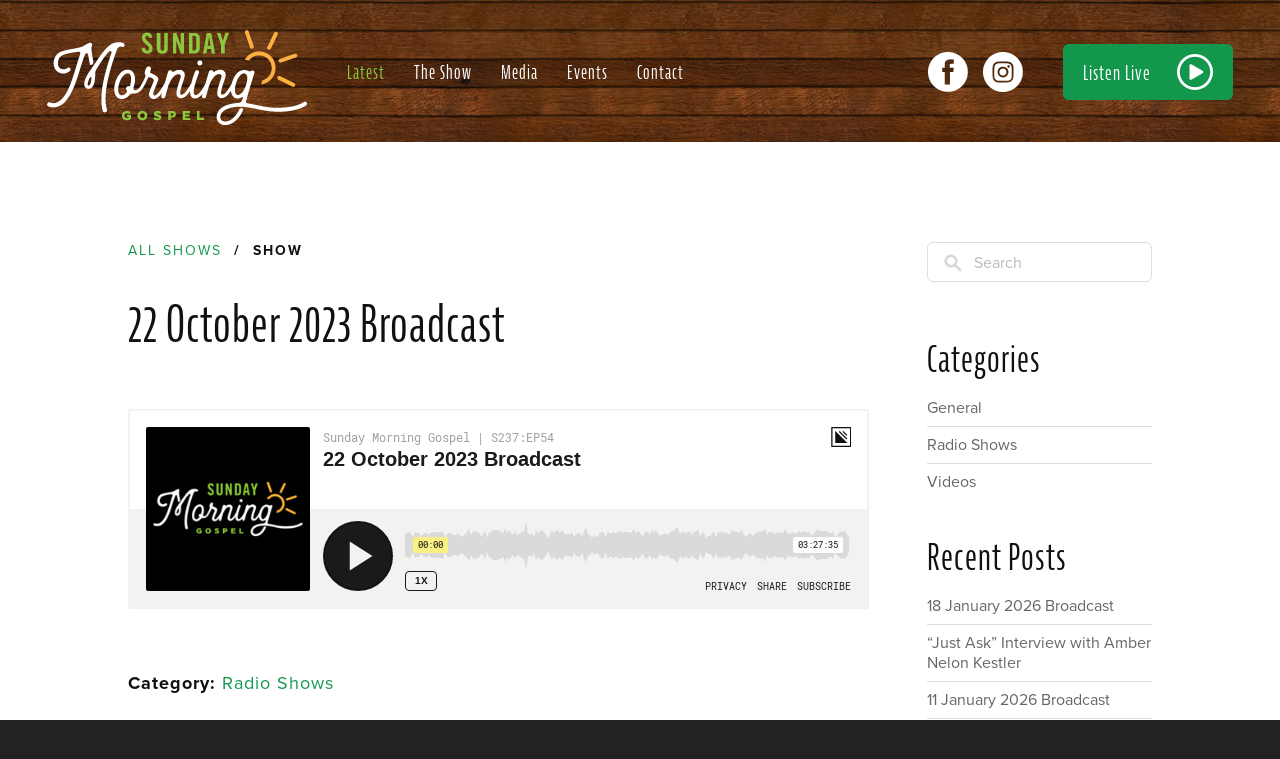

--- FILE ---
content_type: text/html; charset=UTF-8
request_url: https://sundaymorninggospel.com/2023/10/22/22-october-2023-broadcast/
body_size: 13367
content:
<!DOCTYPE html>
<!--[if IE 7]>
<html class="ie ie7" lang="en-US" prefix="og: http://ogp.me/ns# fb: http://ogp.me/ns/fb#">
<![endif]-->
<!--[if IE 8]>
<html class="ie ie8" lang="en-US" prefix="og: http://ogp.me/ns# fb: http://ogp.me/ns/fb#">
<![endif]-->
<!--[if !(IE 7) | !(IE 8)  ]><!-->
<html lang="en-US" prefix="og: http://ogp.me/ns# fb: http://ogp.me/ns/fb#">
<!--<![endif]-->
<head>
<meta charset="UTF-8" />
<meta name="viewport" content="width=device-width" />

<title>22 October 2023 Broadcast | Sunday Morning Gospel</title>

<link rel="shortcut icon" href="https://sundaymorninggospel.com/favicon.ico" type="image/x-icon" /> 
<link rel="apple-touch-icon-precomposed" href="https://sundaymorninggospel.com/ipad_icon.png" />

<link rel="profile" href="http://gmpg.org/xfn/11" />
<link rel="pingback" href="https://sundaymorninggospel.com/xmlrpc.php" />
<!--[if lt IE 9]>
<script src="https://sundaymorninggospel.com/wp-content/themes/rebl-1-3-2c-layout/js/html5.js" type="text/javascript"></script>
<![endif]-->
<meta name='robots' content='max-image-preview:large' />
	<style>img:is([sizes="auto" i], [sizes^="auto," i]) { contain-intrinsic-size: 3000px 1500px }</style>
	<link rel='dns-prefetch' href='//fonts.googleapis.com' />
<link rel="alternate" type="application/rss+xml" title="Sunday Morning Gospel &raquo; Feed" href="https://sundaymorninggospel.com/feed/" />
<script type="text/javascript">
/* <![CDATA[ */
window._wpemojiSettings = {"baseUrl":"https:\/\/s.w.org\/images\/core\/emoji\/16.0.1\/72x72\/","ext":".png","svgUrl":"https:\/\/s.w.org\/images\/core\/emoji\/16.0.1\/svg\/","svgExt":".svg","source":{"concatemoji":"https:\/\/sundaymorninggospel.com\/wp-includes\/js\/wp-emoji-release.min.js?ver=6.8.3"}};
/*! This file is auto-generated */
!function(s,n){var o,i,e;function c(e){try{var t={supportTests:e,timestamp:(new Date).valueOf()};sessionStorage.setItem(o,JSON.stringify(t))}catch(e){}}function p(e,t,n){e.clearRect(0,0,e.canvas.width,e.canvas.height),e.fillText(t,0,0);var t=new Uint32Array(e.getImageData(0,0,e.canvas.width,e.canvas.height).data),a=(e.clearRect(0,0,e.canvas.width,e.canvas.height),e.fillText(n,0,0),new Uint32Array(e.getImageData(0,0,e.canvas.width,e.canvas.height).data));return t.every(function(e,t){return e===a[t]})}function u(e,t){e.clearRect(0,0,e.canvas.width,e.canvas.height),e.fillText(t,0,0);for(var n=e.getImageData(16,16,1,1),a=0;a<n.data.length;a++)if(0!==n.data[a])return!1;return!0}function f(e,t,n,a){switch(t){case"flag":return n(e,"\ud83c\udff3\ufe0f\u200d\u26a7\ufe0f","\ud83c\udff3\ufe0f\u200b\u26a7\ufe0f")?!1:!n(e,"\ud83c\udde8\ud83c\uddf6","\ud83c\udde8\u200b\ud83c\uddf6")&&!n(e,"\ud83c\udff4\udb40\udc67\udb40\udc62\udb40\udc65\udb40\udc6e\udb40\udc67\udb40\udc7f","\ud83c\udff4\u200b\udb40\udc67\u200b\udb40\udc62\u200b\udb40\udc65\u200b\udb40\udc6e\u200b\udb40\udc67\u200b\udb40\udc7f");case"emoji":return!a(e,"\ud83e\udedf")}return!1}function g(e,t,n,a){var r="undefined"!=typeof WorkerGlobalScope&&self instanceof WorkerGlobalScope?new OffscreenCanvas(300,150):s.createElement("canvas"),o=r.getContext("2d",{willReadFrequently:!0}),i=(o.textBaseline="top",o.font="600 32px Arial",{});return e.forEach(function(e){i[e]=t(o,e,n,a)}),i}function t(e){var t=s.createElement("script");t.src=e,t.defer=!0,s.head.appendChild(t)}"undefined"!=typeof Promise&&(o="wpEmojiSettingsSupports",i=["flag","emoji"],n.supports={everything:!0,everythingExceptFlag:!0},e=new Promise(function(e){s.addEventListener("DOMContentLoaded",e,{once:!0})}),new Promise(function(t){var n=function(){try{var e=JSON.parse(sessionStorage.getItem(o));if("object"==typeof e&&"number"==typeof e.timestamp&&(new Date).valueOf()<e.timestamp+604800&&"object"==typeof e.supportTests)return e.supportTests}catch(e){}return null}();if(!n){if("undefined"!=typeof Worker&&"undefined"!=typeof OffscreenCanvas&&"undefined"!=typeof URL&&URL.createObjectURL&&"undefined"!=typeof Blob)try{var e="postMessage("+g.toString()+"("+[JSON.stringify(i),f.toString(),p.toString(),u.toString()].join(",")+"));",a=new Blob([e],{type:"text/javascript"}),r=new Worker(URL.createObjectURL(a),{name:"wpTestEmojiSupports"});return void(r.onmessage=function(e){c(n=e.data),r.terminate(),t(n)})}catch(e){}c(n=g(i,f,p,u))}t(n)}).then(function(e){for(var t in e)n.supports[t]=e[t],n.supports.everything=n.supports.everything&&n.supports[t],"flag"!==t&&(n.supports.everythingExceptFlag=n.supports.everythingExceptFlag&&n.supports[t]);n.supports.everythingExceptFlag=n.supports.everythingExceptFlag&&!n.supports.flag,n.DOMReady=!1,n.readyCallback=function(){n.DOMReady=!0}}).then(function(){return e}).then(function(){var e;n.supports.everything||(n.readyCallback(),(e=n.source||{}).concatemoji?t(e.concatemoji):e.wpemoji&&e.twemoji&&(t(e.twemoji),t(e.wpemoji)))}))}((window,document),window._wpemojiSettings);
/* ]]> */
</script>
<!-- sundaymorninggospel.com is managing ads with Advanced Ads 2.0.16 – https://wpadvancedads.com/ --><script id="sunda-ready">
			window.advanced_ads_ready=function(e,a){a=a||"complete";var d=function(e){return"interactive"===a?"loading"!==e:"complete"===e};d(document.readyState)?e():document.addEventListener("readystatechange",(function(a){d(a.target.readyState)&&e()}),{once:"interactive"===a})},window.advanced_ads_ready_queue=window.advanced_ads_ready_queue||[];		</script>
				<style type="text/css">
		
				  .wp-paginate.wpp-outlined a, .wp-paginate.wpp-outlined .current {
				    border:1px solid #ababab !important;
				    padding: 6px 6px !important;
				  }
				  .wp-paginate.wpp-outlined a  {
				    background: #ffffff !important;
				    color: #ababab !important;
				  }
				  .wp-paginate.wpp-outlined .current {
					  color: #ababab !important;
					  background-color: #ffffff !important;
					  opacity: 0.6  !important;
				  }
				  .wp-paginate.wpp-outlined a:hover {
					  color: #000000 !important;
				  }
		
		</style>
			
	<link rel='stylesheet' id='responsive-slider-css' href='https://sundaymorninggospel.com/wp-content/plugins/responsive-slider/css/responsive-slider.css?ver=0.1' type='text/css' media='all' />
<link rel='stylesheet' id='sbi_styles-css' href='https://sundaymorninggospel.com/wp-content/plugins/instagram-feed/css/sbi-styles.min.css?ver=6.10.0' type='text/css' media='all' />
<style id='wp-emoji-styles-inline-css' type='text/css'>

	img.wp-smiley, img.emoji {
		display: inline !important;
		border: none !important;
		box-shadow: none !important;
		height: 1em !important;
		width: 1em !important;
		margin: 0 0.07em !important;
		vertical-align: -0.1em !important;
		background: none !important;
		padding: 0 !important;
	}
</style>
<link rel='stylesheet' id='wp-block-library-css' href='https://sundaymorninggospel.com/wp-includes/css/dist/block-library/style.min.css?ver=6.8.3' type='text/css' media='all' />
<style id='classic-theme-styles-inline-css' type='text/css'>
/*! This file is auto-generated */
.wp-block-button__link{color:#fff;background-color:#32373c;border-radius:9999px;box-shadow:none;text-decoration:none;padding:calc(.667em + 2px) calc(1.333em + 2px);font-size:1.125em}.wp-block-file__button{background:#32373c;color:#fff;text-decoration:none}
</style>
<style id='global-styles-inline-css' type='text/css'>
:root{--wp--preset--aspect-ratio--square: 1;--wp--preset--aspect-ratio--4-3: 4/3;--wp--preset--aspect-ratio--3-4: 3/4;--wp--preset--aspect-ratio--3-2: 3/2;--wp--preset--aspect-ratio--2-3: 2/3;--wp--preset--aspect-ratio--16-9: 16/9;--wp--preset--aspect-ratio--9-16: 9/16;--wp--preset--color--black: #000000;--wp--preset--color--cyan-bluish-gray: #abb8c3;--wp--preset--color--white: #ffffff;--wp--preset--color--pale-pink: #f78da7;--wp--preset--color--vivid-red: #cf2e2e;--wp--preset--color--luminous-vivid-orange: #ff6900;--wp--preset--color--luminous-vivid-amber: #fcb900;--wp--preset--color--light-green-cyan: #7bdcb5;--wp--preset--color--vivid-green-cyan: #00d084;--wp--preset--color--pale-cyan-blue: #8ed1fc;--wp--preset--color--vivid-cyan-blue: #0693e3;--wp--preset--color--vivid-purple: #9b51e0;--wp--preset--gradient--vivid-cyan-blue-to-vivid-purple: linear-gradient(135deg,rgba(6,147,227,1) 0%,rgb(155,81,224) 100%);--wp--preset--gradient--light-green-cyan-to-vivid-green-cyan: linear-gradient(135deg,rgb(122,220,180) 0%,rgb(0,208,130) 100%);--wp--preset--gradient--luminous-vivid-amber-to-luminous-vivid-orange: linear-gradient(135deg,rgba(252,185,0,1) 0%,rgba(255,105,0,1) 100%);--wp--preset--gradient--luminous-vivid-orange-to-vivid-red: linear-gradient(135deg,rgba(255,105,0,1) 0%,rgb(207,46,46) 100%);--wp--preset--gradient--very-light-gray-to-cyan-bluish-gray: linear-gradient(135deg,rgb(238,238,238) 0%,rgb(169,184,195) 100%);--wp--preset--gradient--cool-to-warm-spectrum: linear-gradient(135deg,rgb(74,234,220) 0%,rgb(151,120,209) 20%,rgb(207,42,186) 40%,rgb(238,44,130) 60%,rgb(251,105,98) 80%,rgb(254,248,76) 100%);--wp--preset--gradient--blush-light-purple: linear-gradient(135deg,rgb(255,206,236) 0%,rgb(152,150,240) 100%);--wp--preset--gradient--blush-bordeaux: linear-gradient(135deg,rgb(254,205,165) 0%,rgb(254,45,45) 50%,rgb(107,0,62) 100%);--wp--preset--gradient--luminous-dusk: linear-gradient(135deg,rgb(255,203,112) 0%,rgb(199,81,192) 50%,rgb(65,88,208) 100%);--wp--preset--gradient--pale-ocean: linear-gradient(135deg,rgb(255,245,203) 0%,rgb(182,227,212) 50%,rgb(51,167,181) 100%);--wp--preset--gradient--electric-grass: linear-gradient(135deg,rgb(202,248,128) 0%,rgb(113,206,126) 100%);--wp--preset--gradient--midnight: linear-gradient(135deg,rgb(2,3,129) 0%,rgb(40,116,252) 100%);--wp--preset--font-size--small: 13px;--wp--preset--font-size--medium: 20px;--wp--preset--font-size--large: 36px;--wp--preset--font-size--x-large: 42px;--wp--preset--spacing--20: 0.44rem;--wp--preset--spacing--30: 0.67rem;--wp--preset--spacing--40: 1rem;--wp--preset--spacing--50: 1.5rem;--wp--preset--spacing--60: 2.25rem;--wp--preset--spacing--70: 3.38rem;--wp--preset--spacing--80: 5.06rem;--wp--preset--shadow--natural: 6px 6px 9px rgba(0, 0, 0, 0.2);--wp--preset--shadow--deep: 12px 12px 50px rgba(0, 0, 0, 0.4);--wp--preset--shadow--sharp: 6px 6px 0px rgba(0, 0, 0, 0.2);--wp--preset--shadow--outlined: 6px 6px 0px -3px rgba(255, 255, 255, 1), 6px 6px rgba(0, 0, 0, 1);--wp--preset--shadow--crisp: 6px 6px 0px rgba(0, 0, 0, 1);}:where(.is-layout-flex){gap: 0.5em;}:where(.is-layout-grid){gap: 0.5em;}body .is-layout-flex{display: flex;}.is-layout-flex{flex-wrap: wrap;align-items: center;}.is-layout-flex > :is(*, div){margin: 0;}body .is-layout-grid{display: grid;}.is-layout-grid > :is(*, div){margin: 0;}:where(.wp-block-columns.is-layout-flex){gap: 2em;}:where(.wp-block-columns.is-layout-grid){gap: 2em;}:where(.wp-block-post-template.is-layout-flex){gap: 1.25em;}:where(.wp-block-post-template.is-layout-grid){gap: 1.25em;}.has-black-color{color: var(--wp--preset--color--black) !important;}.has-cyan-bluish-gray-color{color: var(--wp--preset--color--cyan-bluish-gray) !important;}.has-white-color{color: var(--wp--preset--color--white) !important;}.has-pale-pink-color{color: var(--wp--preset--color--pale-pink) !important;}.has-vivid-red-color{color: var(--wp--preset--color--vivid-red) !important;}.has-luminous-vivid-orange-color{color: var(--wp--preset--color--luminous-vivid-orange) !important;}.has-luminous-vivid-amber-color{color: var(--wp--preset--color--luminous-vivid-amber) !important;}.has-light-green-cyan-color{color: var(--wp--preset--color--light-green-cyan) !important;}.has-vivid-green-cyan-color{color: var(--wp--preset--color--vivid-green-cyan) !important;}.has-pale-cyan-blue-color{color: var(--wp--preset--color--pale-cyan-blue) !important;}.has-vivid-cyan-blue-color{color: var(--wp--preset--color--vivid-cyan-blue) !important;}.has-vivid-purple-color{color: var(--wp--preset--color--vivid-purple) !important;}.has-black-background-color{background-color: var(--wp--preset--color--black) !important;}.has-cyan-bluish-gray-background-color{background-color: var(--wp--preset--color--cyan-bluish-gray) !important;}.has-white-background-color{background-color: var(--wp--preset--color--white) !important;}.has-pale-pink-background-color{background-color: var(--wp--preset--color--pale-pink) !important;}.has-vivid-red-background-color{background-color: var(--wp--preset--color--vivid-red) !important;}.has-luminous-vivid-orange-background-color{background-color: var(--wp--preset--color--luminous-vivid-orange) !important;}.has-luminous-vivid-amber-background-color{background-color: var(--wp--preset--color--luminous-vivid-amber) !important;}.has-light-green-cyan-background-color{background-color: var(--wp--preset--color--light-green-cyan) !important;}.has-vivid-green-cyan-background-color{background-color: var(--wp--preset--color--vivid-green-cyan) !important;}.has-pale-cyan-blue-background-color{background-color: var(--wp--preset--color--pale-cyan-blue) !important;}.has-vivid-cyan-blue-background-color{background-color: var(--wp--preset--color--vivid-cyan-blue) !important;}.has-vivid-purple-background-color{background-color: var(--wp--preset--color--vivid-purple) !important;}.has-black-border-color{border-color: var(--wp--preset--color--black) !important;}.has-cyan-bluish-gray-border-color{border-color: var(--wp--preset--color--cyan-bluish-gray) !important;}.has-white-border-color{border-color: var(--wp--preset--color--white) !important;}.has-pale-pink-border-color{border-color: var(--wp--preset--color--pale-pink) !important;}.has-vivid-red-border-color{border-color: var(--wp--preset--color--vivid-red) !important;}.has-luminous-vivid-orange-border-color{border-color: var(--wp--preset--color--luminous-vivid-orange) !important;}.has-luminous-vivid-amber-border-color{border-color: var(--wp--preset--color--luminous-vivid-amber) !important;}.has-light-green-cyan-border-color{border-color: var(--wp--preset--color--light-green-cyan) !important;}.has-vivid-green-cyan-border-color{border-color: var(--wp--preset--color--vivid-green-cyan) !important;}.has-pale-cyan-blue-border-color{border-color: var(--wp--preset--color--pale-cyan-blue) !important;}.has-vivid-cyan-blue-border-color{border-color: var(--wp--preset--color--vivid-cyan-blue) !important;}.has-vivid-purple-border-color{border-color: var(--wp--preset--color--vivid-purple) !important;}.has-vivid-cyan-blue-to-vivid-purple-gradient-background{background: var(--wp--preset--gradient--vivid-cyan-blue-to-vivid-purple) !important;}.has-light-green-cyan-to-vivid-green-cyan-gradient-background{background: var(--wp--preset--gradient--light-green-cyan-to-vivid-green-cyan) !important;}.has-luminous-vivid-amber-to-luminous-vivid-orange-gradient-background{background: var(--wp--preset--gradient--luminous-vivid-amber-to-luminous-vivid-orange) !important;}.has-luminous-vivid-orange-to-vivid-red-gradient-background{background: var(--wp--preset--gradient--luminous-vivid-orange-to-vivid-red) !important;}.has-very-light-gray-to-cyan-bluish-gray-gradient-background{background: var(--wp--preset--gradient--very-light-gray-to-cyan-bluish-gray) !important;}.has-cool-to-warm-spectrum-gradient-background{background: var(--wp--preset--gradient--cool-to-warm-spectrum) !important;}.has-blush-light-purple-gradient-background{background: var(--wp--preset--gradient--blush-light-purple) !important;}.has-blush-bordeaux-gradient-background{background: var(--wp--preset--gradient--blush-bordeaux) !important;}.has-luminous-dusk-gradient-background{background: var(--wp--preset--gradient--luminous-dusk) !important;}.has-pale-ocean-gradient-background{background: var(--wp--preset--gradient--pale-ocean) !important;}.has-electric-grass-gradient-background{background: var(--wp--preset--gradient--electric-grass) !important;}.has-midnight-gradient-background{background: var(--wp--preset--gradient--midnight) !important;}.has-small-font-size{font-size: var(--wp--preset--font-size--small) !important;}.has-medium-font-size{font-size: var(--wp--preset--font-size--medium) !important;}.has-large-font-size{font-size: var(--wp--preset--font-size--large) !important;}.has-x-large-font-size{font-size: var(--wp--preset--font-size--x-large) !important;}
:where(.wp-block-post-template.is-layout-flex){gap: 1.25em;}:where(.wp-block-post-template.is-layout-grid){gap: 1.25em;}
:where(.wp-block-columns.is-layout-flex){gap: 2em;}:where(.wp-block-columns.is-layout-grid){gap: 2em;}
:root :where(.wp-block-pullquote){font-size: 1.5em;line-height: 1.6;}
</style>
<link rel='stylesheet' id='twentytwelve-fonts-css' href='https://fonts.googleapis.com/css?family=Open+Sans:400italic,700italic,400,700&#038;subset=latin,latin-ext' type='text/css' media='all' />
<link rel='stylesheet' id='twentytwelve-style-css' href='https://sundaymorninggospel.com/wp-content/themes/rebl-1-3-2c-layout/style.css?ver=6.8.3' type='text/css' media='all' />
<!--[if lt IE 9]>
<link rel='stylesheet' id='twentytwelve-ie-css' href='https://sundaymorninggospel.com/wp-content/themes/rebl-1-3-2c-layout/css/ie.css?ver=20121010' type='text/css' media='all' />
<![endif]-->
<link rel='stylesheet' id='wp-paginate-css' href='https://sundaymorninggospel.com/wp-content/plugins/wp-paginate-pro/css/wp-paginate.css?ver=2.2.5' type='text/css' media='screen' />
<script type="text/javascript" src="https://sundaymorninggospel.com/wp-includes/js/jquery/jquery.min.js?ver=3.7.1" id="jquery-core-js"></script>
<script type="text/javascript" src="https://sundaymorninggospel.com/wp-includes/js/jquery/jquery-migrate.min.js?ver=3.4.1" id="jquery-migrate-js"></script>
<link rel="https://api.w.org/" href="https://sundaymorninggospel.com/wp-json/" /><link rel="alternate" title="JSON" type="application/json" href="https://sundaymorninggospel.com/wp-json/wp/v2/posts/2409" /><link rel="EditURI" type="application/rsd+xml" title="RSD" href="https://sundaymorninggospel.com/xmlrpc.php?rsd" />
<link rel="canonical" href="https://sundaymorninggospel.com/2023/10/22/22-october-2023-broadcast/" />
<link rel='shortlink' href='https://sundaymorninggospel.com/?p=2409' />
<link rel="alternate" title="oEmbed (JSON)" type="application/json+oembed" href="https://sundaymorninggospel.com/wp-json/oembed/1.0/embed?url=https%3A%2F%2Fsundaymorninggospel.com%2F2023%2F10%2F22%2F22-october-2023-broadcast%2F" />
<link rel="alternate" title="oEmbed (XML)" type="text/xml+oembed" href="https://sundaymorninggospel.com/wp-json/oembed/1.0/embed?url=https%3A%2F%2Fsundaymorninggospel.com%2F2023%2F10%2F22%2F22-october-2023-broadcast%2F&#038;format=xml" />

<!-- START - Open Graph and Twitter Card Tags 3.3.7 -->
 <!-- Facebook Open Graph -->
  <meta property="og:locale" content="en_US"/>
  <meta property="og:site_name" content="Sunday Morning Gospel"/>
  <meta property="og:title" content="22 October 2023 Broadcast"/>
  <meta property="og:url" content="https://sundaymorninggospel.com/2023/10/22/22-october-2023-broadcast/"/>
  <meta property="og:type" content="article"/>
  <meta property="og:description" content="Sunday Morning Gospel is a 4 hour weekly look into the world of Country &amp; Southern Gospel Music both new as well as the great classics!"/>
  <meta property="og:image" content="https://sundaymorninggospel.com///wp-content/uploads/2017/10/facebook_icon.png"/>
  <meta property="og:image:url" content="https://sundaymorninggospel.com///wp-content/uploads/2017/10/facebook_icon.png"/>
  <meta property="og:image:secure_url" content="https://sundaymorninggospel.com///wp-content/uploads/2017/10/facebook_icon.png"/>
  <meta property="article:published_time" content="2023-10-22T18:22:25+00:00"/>
  <meta property="article:modified_time" content="2023-10-22T18:22:26+00:00" />
  <meta property="og:updated_time" content="2023-10-22T18:22:26+00:00" />
  <meta property="article:section" content="Radio Shows"/>
  <meta property="article:publisher" content="https://www.facebook.com/95ksjsundaymorninggospel"/>
 <!-- Google+ / Schema.org -->
 <!-- Twitter Cards -->
  <meta name="twitter:title" content="22 October 2023 Broadcast"/>
  <meta name="twitter:url" content="https://sundaymorninggospel.com/2023/10/22/22-october-2023-broadcast/"/>
  <meta name="twitter:description" content="Sunday Morning Gospel is a 4 hour weekly look into the world of Country &amp; Southern Gospel Music both new as well as the great classics!"/>
  <meta name="twitter:image" content="https://sundaymorninggospel.com///wp-content/uploads/2017/10/facebook_icon.png"/>
  <meta name="twitter:card" content="summary_large_image"/>
 <!-- SEO -->
 <!-- Misc. tags -->
 <!-- is_singular -->
<!-- END - Open Graph and Twitter Card Tags 3.3.7 -->
	

<link rel="stylesheet" href="https://sundaymorninggospel.com/wp-content/themes/rebl-1-3-2c-layout/css/screen.css" type="text/css" />

<script src="http://ajax.googleapis.com/ajax/libs/jquery/1.9.1/jquery.min.js"></script>
<script src="https://sundaymorninggospel.com/wp-content/themes/rebl-1-3-2c-layout/js/jquery.infieldlabel.js"></script>
<script src="https://sundaymorninggospel.com/wp-content/themes/rebl-1-3-2c-layout/js/instagram.js"></script>
<script src="https://sundaymorninggospel.com/wp-content/themes/rebl-1-3-2c-layout/js/emails-and-forms.js"></script>

<script src="https://use.typekit.net/llr0mht.js"></script>
<script>try{Typekit.load({ async: true });}catch(e){}</script>

</head>

<body class="wp-singular post-template-default single single-post postid-2409 single-format-standard wp-theme-rebl-1-3-2c-layout custom-font-enabled aa-prefix-sunda-">

<div class="header_wrap bg-image">
	<div class="header">
		<h1><a href="https://sundaymorninggospel.com"><svg width="100%" height="auto" viewBox="0 0 232.2 85" style="enable-background:new 0 0 232.2 85;" xml:space="preserve"><defs></defs><path class="yellow" d="M220.8,47.5l-12.6-6.2c-0.4-0.2-0.9-0.2-1.4-0.1l0,0c-0.4,0.1-0.8,0.5-1,0.9c-0.4,0.9-0.1,1.9,0.8,2.4l12.6,6.2c0.9,0.4,1.9,0.1,2.4-0.8C222.1,48.9,221.7,47.9,220.8,47.5z M197.5,17.5c0.9,0.4,1.9,0.1,2.4-0.8L206,4.2c0.4-0.9,0.1-1.9-0.8-2.4c-0.4-0.2-0.9-0.2-1.3-0.1h0c-0.4,0.1-0.8,0.4-1,0.9l-6.2,12.6C196.3,16.1,196.7,17.1,197.5,17.5z M223.4,22.4c-0.3-0.9-1.3-1.4-2.2-1.1l-13.2,4.5c-0.9,0.3-1.4,1.3-1.1,2.2s1.3,1.4,2.2,1.1l13.2-4.5C223.2,24.3,223.7,23.3,223.4,22.4z M184.6,20c-3.6,1.2-6.4,3.7-8.1,6.8c1.3,0,2.6,0.2,3.8,0.5c1.3-1.8,3.2-3.2,5.4-4c6-2,12.4,1.1,14.4,7.1c2,6-1.1,12.4-7.1,14.4c-0.2,0.1-0.3,0.1-0.5,0.1c-0.4,1.3-0.8,2.5-1.2,3.8c0.9-0.1,1.9-0.3,2.8-0.7c7.7-2.6,11.9-11.1,9.3-18.9C200.9,21.5,192.4,17.3,184.6,20z M181.3,15.6c0.3,0.9,1.3,1.4,2.2,1.1c0.9-0.3,1.4-1.3,1.1-2.2l-4.5-13.2c-0.3-0.9-1.3-1.4-2.2-1.1c-0.9,0.3-1.4,1.3-1.1,2.2L181.3,15.6z"/><path class="white" d="M136.5,31.7c1.3,0,2.3-1,2.3-2.3s-1-2.3-2.3-2.2c-1.3,0-2.2,1-2.2,2.3S135.2,31.8,136.5,31.7z M36.6,21.8l1.7,8.7c0.5,1.7,3.4,0.6,3.1-2.3c-0.8-4.4-2-9.7-1.6-13c0.1-0.6,0.4-1,0.5-1.6c0.1-0.9-0.4-1.8-1.2-2.1c-0.6-0.2-1.3-0.1-1.8,0.2c-5,2.5-4,3-10.2,4.4c-4.8,1-9.7,1.5-14.4,3.2c-4.6,1.7-7,6.5-6.8,11.1c0.3,7.5,8.5,11.3,14.5,6.3c0.4-0.3,0.7-0.8,0.7-1.2c0-0.8-0.7-1.8-1.4-2c-0.4-0.1-1,0-1.3,0.4c-3.4,2.7-8.7,1.1-8.7-3.9c0-2.6,0.9-5.4,3.2-6.9c2.9-2,10.9-3.1,14.9-3.6c1.8-0.2,2.4,0.8,1.6,2.9c-2,5.2-4.2,14-7.1,22.3C19,54.3,14.5,63.2,8,65.1c-2,0.6-3.6,0.5-5.5-0.3c-2-0.9-3.8,2.6-1,3.7c2.4,0.9,5.1,0.9,7.5,0.3c8.4-2.4,13.4-12.8,17.3-23.7c3-8.6,5.2-17.6,7.8-23.4C34.7,20.3,36.2,20.3,36.6,21.8z M231.9,64.9c-0.4-0.8-1.6-1-2.4-0.5c-2.9,1.8-6.1,3-9.4,3.8c-4.9,1.1-10,1.4-14.9,1.4c-10.2,0-16.2-2.4-26-4c-1.5-0.1-1.7-1-1.3-2.3c2.2-8.2,4.5-16.4,7.2-24.4l0.2-0.9c0.1-1.8-1.9-2.3-3-1.4c-0.7,0.4-1.1,0.7-2.4,0.1c-2.4-1.3-5.4-1.2-7.8,0.1c-3,1.5-5.6,5.9-6.9,10.4c-0.1,0.3-0.2,0.7-0.3,1c-0.7,1.1-1.5,2.6-2.4,4c-1.7,2.6-3.4,4.8-5,5.4c-1.5,0.6-2.4,0-2-2.5c0.8-5,2.7-8.5,3.8-13c1.2-4.7-1.9-6.4-4.2-6.5c-2-0.1-3.9,0.5-5.4,1.6c-0.9,0.5-1.3-0.1-1.4-0.3c-0.5-1.2-2.9-1.6-3.7,0.4l-3.1,10.7c-0.5,1-1.5,2.9-2.8,4.9c-1.1,1.7-2.3,3.3-3.6,4.3c-1.5,1.2-3.2,1.7-3.8-0.1c-0.8-2.2,0.4-6.8,1.1-9.2c1-3.4,2.3-6.9,3.3-9.6c0.4-1.3-0.4-2.1-1.2-2.3c-1-0.4-1.9,0.4-2.3,1.3c-0.9,2.3-2.1,5.8-3.1,9.4c-0.1,0.3-0.1,0.5-0.2,0.8c-0.7,1.2-1.7,3-2.9,4.8c-1.7,2.6-3.4,4.8-5,5.4c-1.5,0.6-2.4,0-2-2.5c0.8-5,2.7-8.5,3.8-13c1.2-4.7-1.9-6.4-4.2-6.5c-2-0.1-3.9,0.5-5.4,1.6c-0.9,0.5-1.3-0.1-1.4-0.3c-0.5-1.2-2.9-1.6-3.7,0.4l-2.8,9.7c0,0.1-0.1,0.1-0.1,0.2c-0.1,0.2-0.3,0.5-0.4,0.8c-1.1,2-6.5,11.3-9,10.5c-0.7-0.2-1-0.7-1-1.5c0.1-2,2-5.6,3.3-9c1.4-3.7,2.1-5.1-0.4-6.9c-1.2-0.9-3.6-2.1-4.9-2.5c-1-0.4-0.7-1.2-0.6-1.5c0.3-1,0.7-2.3,0.6-3.1c-0.2-1.2-2.3-2.2-3.6-0.8c-1.3,1.4-2.6,4.8-1.5,6.8c0.4,0.7,0.6,0.5,0.1,1.7C87,43.7,86,45.8,85,47.7c-0.1,0.3-0.3,0.5-0.5,0.8c-1,1.8-2,3.8-3.8,4.8c-0.7,0.4-1.6,0.6-2.4,0.6c-1.1,0-1.3-1.5-1-2.6c2.5-7,1.7-15.1-4.7-15.8c-11.2-1.3-18.4,25.3-6.2,26.3c2.8,0.2,5.3-1.4,7.3-3.8c1-0.9,1.6-1.3,2.9-1.2c1.5,0.3,3.2,0,4.9-0.9c2-1,3.3-2.6,4.4-4.6c0.1-0.1,0.2-0.2,0.3-0.3c1.5-2.6,2.7-5.1,3.8-7.7c0.4-1.1,1.5-1.2,2-1c0.7,0.3,1.5,0.6,2.2,1.1c1.9,1.2,1,2.5,0.5,3.9c-1.3,3.4-3.6,7.8-3.6,10.7c0.1,1.8,1.4,3.3,3.6,3.7c3,0.5,5.8-2.2,8.1-5.4l-0.8,2.9c-0.4,2,3,2.8,3.6,0.6l2.5-9c1-3.7,5-12,9.8-11.2c1,0.2,1.9,0.9,1.6,2.4c-1.3,4.7-3.1,8-3.8,13.4c-0.6,5.1,2.8,6.4,5.9,5.3c2.3-0.9,4.2-3.2,5.9-5.8c0.1-0.2,0.2-0.3,0.3-0.5c-0.1,1.6,0,3,0.5,4.2c1.4,3.5,5.3,3.3,8.4,0.8c0.8-0.7,1.6-1.5,2.3-2.3l-0.6,2c-0.4,2,3,2.8,3.6,0.6l2.5-9c1-3.7,5-12,9.8-11.2c1,0.2,1.9,0.9,1.6,2.4c-1.3,4.7-3.1,8-3.8,13.4c-0.6,5.1,2.8,6.4,5.9,5.3c2.3-0.9,4.2-3.2,5.9-5.8c0.1-0.2,0.2-0.3,0.4-0.5c0.1,1.7,0.5,3.2,1.3,4.4c1.3,2,3.4,3.1,5.8,2.5c0.9-0.2,1.7-0.6,2.5-1c0.8-0.6,1.3-0.4,1.1,0.3l-0.8,2.6c-0.4,1.2-1.5,2-3,2.1c-2.9,0.2-6,0.6-8.9,1.4c-3.1,1-6.3,2.4-8.4,4.9c-2.1,2.5-3.1,6-1.9,9.1c0.9,2.3,3,3.9,5.4,4.3c2.5,0.4,5.2,0,7.4-1.2c2.6-1.3,4.8-3.4,6.7-5.7c1.5-2.1,2.6-3.9,3.6-6.3c0.8-1.8-2.7-2.5-3.4-0.5c-0.8,1.8-1.7,3.2-2.9,4.8c-1.4,1.8-3,3.4-4.9,4.5c-1.7,1-3.7,1.5-5.6,1.3c-1.4-0.2-2.7-0.9-3.3-2.3c-0.6-1.7,0-3.7,1-5.2c1.5-2.3,4.5-3.6,7.1-4.4c5.4-1.6,10.5-1.5,16-0.7c9.7,1.3,16.5,3.9,26.4,4c5.1,0,10.3-0.4,15.3-1.5c3.7-0.8,7.4-2.1,10.6-4.2C232.2,66.7,232.4,65.6,231.9,64.9z M74.3,49.4c-0.1,0.5-0.2,0.9-1.3,0.9c-0.4-0.1-0.7-0.1-1,0c-0.9,0.2-1.3,1.2-1.4,2c0,0.6,0.2,1.2,0.6,1.9c0.2,0.4,0.5,0.9,0.1,1.6c-1.2,1.5-2.8,2.6-4.5,2.6c-7.1,0-1.4-20.6,5.8-19.6C75.5,39.2,75.7,44.4,74.3,49.4z M171.7,57.9c-1.7,0.7-2.7,0-3.3-1.2c-1-2-0.6-5.8,0.5-9.3c1-3.2,2.7-6.2,4.3-7.5c1.5-1.1,2.9-1.3,3.8-0.8c0.7,0.3,1.3,0.9,1.6,1.7c0.7,2,0.2,5.1-0.8,8.2C176.7,53.2,174.1,56.9,171.7,57.9z M60.6,22.8c0.7-2,1.7-5.8,3.1-7.2c1-1,2.5-0.9,3.5-0.5c1.4,0.7,2.8-1.8,1.7-2.9c-2-1.5-5.8-1.4-8.3-0.8c-2.4,0.5-4.6,2-6.5,3.8c-5.6,5.4-11,14.8-15.7,21.2c-2.2,3.1-6,9.3-5,13.3c0.4,1.7,1.8,3.1,3.6,3c5.7-0.2,6.1-9.2,6-13.2c-0.1-2,0.6-3.6,1.7-5.3c3.7-5.7,5.8-9.7,10.6-14.8c1.2-1.1,2.6-0.7,2.4,0.7c-4.9,14.6-12.2,37.5-7.8,52.6c0.9,2,4.3,0.8,3.7-1.3C49.5,57.7,56,36.4,60.6,22.8z M37.1,49.7c-2.1-0.1,0.6-6.6,1.4-7.3c0.5-0.5,1.2-0.5,1.2,0.4C39.6,44.2,39.3,49.9,37.1,49.7z"/><path class="lime" d="M71.1,77.6h1.6v1c-0.3,0.2-0.8,0.3-1.3,0.3c-1.3,0-2.2-0.9-2.2-2.3v0c0-1.2,0.9-2.2,2.1-2.2c0.8,0,1.4,0.3,2,0.8l1.3-1.6c-0.9-0.7-1.9-1.2-3.3-1.2c-2.5,0-4.4,1.9-4.4,4.2v0c0,2.5,1.9,4.2,4.5,4.2c1.5,0,2.7-0.5,3.6-1.3v-3.7h-3.8V77.6z M85.2,72.4c-2.5,0-4.4,1.9-4.4,4.2v0c0,2.3,1.9,4.2,4.4,4.2c2.5,0,4.4-1.9,4.4-4.2v0C89.7,74.2,87.8,72.4,85.2,72.4z M87.3,76.6c0,1.2-0.8,2.2-2.1,2.2c-1.2,0-2.1-1-2.1-2.2v0c0-1.2,0.8-2.2,2.1-2.2C86.5,74.4,87.3,75.4,87.3,76.6L87.3,76.6z M99.2,75.6c-1.1-0.3-1.4-0.4-1.4-0.8v0c0-0.3,0.3-0.5,0.8-0.5c0.7,0,1.5,0.3,2.3,0.8l1.1-1.6c-0.9-0.7-2-1.1-3.4-1.1c-2,0-3.2,1.1-3.2,2.6v0c0,1.7,1.3,2.2,3.1,2.6c1.1,0.3,1.4,0.4,1.4,0.8v0c0,0.3-0.3,0.6-0.9,0.6c-1,0-1.9-0.3-2.7-1l-1.3,1.5c1,0.9,2.4,1.3,3.8,1.3c2,0,3.3-1,3.3-2.7v0C102.3,76.6,101.1,76,99.2,75.6z M111.8,72.5h-3.5v8.1h2.3v-2.3h1.1c2,0,3.5-1,3.5-2.9v0C115.2,73.6,113.9,72.5,111.8,72.5z M113,75.5c0,0.6-0.5,1.1-1.3,1.1h-1.1v-2.2h1.1C112.5,74.4,113,74.8,113,75.5L113,75.5z M123.4,77.4h3.9v-1.8h-3.9v-1.2h4.4v-1.9h-6.6v8.1h6.7v-1.9h-4.4V77.4z M136.2,78.7v-6.2h-2.3v8.1h6.3v-2H136.2z"/><path class="lime" d="M87.8,6.9c0-1.1,0.6-1.8,1.6-1.8c0.7,0,1.6,0.5,1.7,2l3-0.3c-0.3-2.6-1.8-4.5-4.4-4.5c-3.1,0-4.9,1.7-4.9,4.6c0,5.3,6.4,6.3,6.4,9.9c0,1.1-0.7,1.7-1.8,1.7c-1,0-1.8-0.9-1.9-2.8l-3,0.4c0.1,2.8,1.8,5.1,4.8,5.1c3,0,5-1.7,5-4.7C94.2,11.5,87.8,10,87.8,6.9z M104.7,16.5c0,1.4-0.5,2-1.7,2s-1.7-0.7-1.7-2V2.6h-3.2v13.8c0,3.2,1.8,4.9,4.9,4.9c3,0,4.9-1.7,4.9-4.9V2.6h-3.2V16.5z M119.3,13.1L119.3,13.1l-3.9-10.5h-2.9V21h2.9V9.5h0.1l4,11.5h2.8V2.6h-2.9V13.1z M131.5,2.6h-4.7V21h4.7c3.3,0,5-1.8,5-5.6V8.1C136.5,4.3,134.7,2.6,131.5,2.6z M133.3,15.8c0,1.9-0.6,2.6-2.3,2.6h-1.1V5.2h1.1c1.7,0,2.3,0.6,2.3,2.6V15.8z M142.7,2.6L139.3,21h3.1l0.6-4.1h3.5L147,21h3.1l-3.4-18.4H142.7z M143.4,14.2l1.3-7.9h0.1l1.3,7.9H143.4z M159.3,2.6l-2.1,7h-0.1l-2.2-7h-3.2l3.8,10.8V21h3.2v-7.7l3.8-10.8H159.3z"/></svg></a></h1>

		<div class="mobile">
			<a href="javascript:void(0);" class="menu-icon" id="btnMobileMenu"><svg width="100%" height="auto" viewBox="0 0 40.223 35.496" enable-background="new 0 0 40.223 35.496" xml:space="preserve"><defs></defs><rect class="white" width="40.223" height="5.605"/><rect y="14.946" class="white" width="40.223" height="5.606"/><rect y="29.891" class="white" width="40.223" height="5.606"/></svg></a>
		</div>
		<div class="desktop">
			<div class="menu-main-navigation-container"><ul id="menu-main-navigation" class="nav-menu"><li id="menu-item-30" class="menu-item menu-item-type-post_type menu-item-object-page current_page_parent menu-item-30"><a href="https://sundaymorninggospel.com/shows/">Latest</a></li>
<li id="menu-item-31" class="menu-item menu-item-type-post_type menu-item-object-page menu-item-31"><a href="https://sundaymorninggospel.com/about/">The Show</a></li>
<li id="menu-item-28" class="menu-item menu-item-type-post_type menu-item-object-page menu-item-28"><a href="https://sundaymorninggospel.com/media/">Media</a></li>
<li id="menu-item-247" class="menu-item menu-item-type-post_type menu-item-object-page menu-item-247"><a href="https://sundaymorninggospel.com/events/">Events</a></li>
<li id="menu-item-27" class="menu-item menu-item-type-post_type menu-item-object-page menu-item-27"><a href="https://sundaymorninggospel.com/contact/">Contact</a></li>
</ul></div>			<a href="https://www.iheart.com/live/95-ksj-3119/?autoplay=true&pname=15400&campid=header&cid=index.html" target="_blank" class="button-live">
				<h3>Listen Live</h3>
				<div class="icon">
					<svg width="100%" height="auto" viewBox="0 0 78 78" style="enable-background:new 0 0 78 78;" xml:space="preserve"><defs></defs><path class="white" d="M39,6C20.8,6,6,20.8,6,39s14.8,33,33,33s33-14.8,33-33S57.2,6,39,6z M39,78C17.5,78,0,60.5,0,39S17.5,0,39,0s39,17.5,39,39S60.5,78,39,78z"/><path class="white" d="M30,56c-0.5,0-1-0.1-1.5-0.4C27.6,55.1,27,54.1,27,53V25c0-1.1,0.6-2.1,1.5-2.6s2.1-0.5,3,0l24,14c0.9,0.5,1.5,1.5,1.5,2.6c0,1.1-0.6,2.1-1.5,2.6l-24,14C31,55.9,30.5,56,30,56z"/></svg>
				</div>
			</a>
			<ul class="social-media">
				<li><a href="https://www.facebook.com/95ksjsundaymorninggospel" target="_blank"><svg width="100%" height="auto" viewBox="0 0 28.3 28.3" style="enable-background:new 0 0 28.3 28.3;" xml:space="preserve"><defs></defs><path class="white" d="M14.1,0C6.3,0,0,6.3,0,14.1c0,7.8,6.3,14.1,14.1,14.1c7.8,0,14.1-6.3,14.1-14.1C28.3,6.3,21.9,0,14.1,0 M18.2,8.4h-2c-0.4,0-0.8,0.4-0.8,0.7v2h2.8c-0.1,1.6-0.3,3-0.3,3h-2.4V23h-3.6v-8.9H10v-3h1.8V8.7c0-0.4-0.1-3.4,3.7-3.4h2.7V8.4z"/></svg></a></li>
		<!-- 			<li><a href="" target="_blank"><svg width="100%" height="auto" viewBox="0 0 28.7 28.7" style="enable-background:new 0 0 28.7 28.7;" xml:space="preserve"><defs></defs><path class="white" d="M14.3,0C6.4,0,0,6.4,0,14.3c0,7.9,6.4,14.3,14.3,14.3c7.2,0,13.2-5.3,14.2-12.3c0.1-0.5,0.1-1,0.1-1.5c0-0.2,0-0.4,0-0.6C28.7,6.4,22.3,0,14.3,0z M20.9,11.7c0,0.1,0,0.3,0,0.4c0,4.1-3.1,8.8-8.8,8.8c-1.8,0-3.4-0.5-4.7-1.4c0.2,0,0.5,0,0.7,0c1.5,0,2.8-0.5,3.8-1.3c-1.4,0-2.5-0.9-2.9-2.2c0.2,0,0.4,0.1,0.6,0.1c0.3,0,0.6,0,0.8-0.1C9.1,15.8,8,14.5,8,13c0,0,0,0,0,0c0.4,0.2,0.9,0.4,1.4,0.4C8.6,12.8,8,11.9,8,10.8c0-0.6,0.2-1.1,0.4-1.6c1.5,1.9,3.8,3.1,6.4,3.2c-0.1-0.2-0.1-0.5-0.1-0.7c0-1.7,1.4-3.1,3.1-3.1c0.9,0,1.7,0.4,2.3,1c0.7-0.1,1.4-0.4,2-0.8c-0.2,0.7-0.7,1.3-1.4,1.7c0.6-0.1,1.2-0.2,1.8-0.5C22.1,10.8,21.5,11.3,20.9,11.7z"/></svg></a></li> -->
				<li class="last"><a href="http://instagram.com/sundaymorninggospel" target="_blank"><svg width="100%" height="auto" viewBox="0 0 28.3 28.3" style="enable-background:new 0 0 28.3 28.3;" xml:space="preserve"><defs></defs><path class="white" d="M20,9.8c-0.1-0.3-0.3-0.6-0.6-0.9c-0.3-0.3-0.5-0.4-0.9-0.6c-0.3-0.1-0.7-0.2-1.4-0.3c-0.8,0-1,0-3,0c-2,0-2.2,0-3,0c-0.7,0-1.1,0.2-1.4,0.3C9.4,8.5,9.2,8.6,8.9,8.9C8.6,9.2,8.5,9.4,8.3,9.8c-0.1,0.3-0.2,0.7-0.3,1.4c0,0.8,0,1,0,3c0,2,0,2.2,0,3c0,0.7,0.2,1.1,0.3,1.4c0.1,0.3,0.3,0.6,0.6,0.9c0.3,0.3,0.5,0.4,0.9,0.6c0.3,0.1,0.7,0.2,1.4,0.3c0.8,0,1,0,3,0c2,0,2.2,0,3,0c0.7,0,1.1-0.2,1.4-0.3c0.3-0.1,0.6-0.3,0.9-0.6c0.3-0.3,0.4-0.5,0.6-0.9c0.1-0.3,0.2-0.7,0.3-1.4c0-0.8,0-1,0-3c0-2,0-2.2,0-3C20.2,10.4,20.1,10,20,9.8z M14.1,18c-2.1,0-3.8-1.7-3.8-3.8s1.7-3.8,3.8-3.8S18,12,18,14.1S16.3,18,14.1,18z M18.1,11.1c-0.5,0-0.9-0.4-0.9-0.9c0-0.5,0.4-0.9,0.9-0.9c0.5,0,0.9,0.4,0.9,0.9C19,10.7,18.6,11.1,18.1,11.1z M14.1,11.7c-1.4,0-2.5,1.1-2.5,2.5s1.1,2.5,2.5,2.5s2.5-1.1,2.5-2.5S15.5,11.7,14.1,11.7z M14.1,0C6.3,0,0,6.3,0,14.1C0,22,6.3,28.3,14.1,28.3c7.8,0,14.1-6.3,14.1-14.1C28.3,6.3,22,0,14.1,0z M21.5,17.2c0,0.8-0.2,1.3-0.3,1.8c-0.2,0.5-0.4,0.9-0.9,1.3c-0.4,0.4-0.8,0.7-1.3,0.9c-0.5,0.2-1,0.3-1.8,0.3c-0.8,0-1,0-3.1,0c-2,0-2.3,0-3.1,0c-0.8,0-1.3-0.2-1.8-0.3C8.8,21,8.4,20.8,8,20.3c-0.4-0.4-0.7-0.8-0.9-1.3c-0.2-0.5-0.3-1-0.3-1.8c0-0.8,0-1,0-3.1s0-2.3,0-3.1c0-0.8,0.2-1.3,0.3-1.8C7.3,8.8,7.5,8.4,8,8c0.4-0.4,0.8-0.7,1.3-0.9c0.5-0.2,1-0.3,1.8-0.3c0.8,0,1,0,3.1,0c2,0,2.3,0,3.1,0c0.8,0,1.3,0.2,1.8,0.3c0.5,0.2,0.9,0.4,1.3,0.9c0.4,0.4,0.7,0.8,0.9,1.3c0.2,0.5,0.3,1,0.3,1.8c0,0.8,0,1,0,3.1S21.6,16.4,21.5,17.2z"/></svg></a></li>
		<!-- 			<li class="last"><a href="" target="_blank"><svg width="100%" height="auto" viewBox="0 0 28.2 28.2" style="enable-background:new 0 0 28.2 28.2;" xml:space="preserve"><defs></defs><path class="white" d="M12.5,11.9v4.4l3.7-1.9l0.5-0.3L12.8,12L12.5,11.9z M14.1,0C6.3,0,0,6.3,0,14.1c0,7.8,6.3,14.1,14.1,14.1c7.8,0,14.1-6.3,14.1-14.1C28.2,6.3,21.9,0,14.1,0z M21.8,17.2c-0.1,1.3-0.9,2.2-2.3,2.3c0,0-3.1,0.2-5.4,0.2h0c-2.3,0-5.4-0.2-5.4-0.2c-1.4-0.1-2.2-1-2.3-2.3c0,0-0.2-1.7-0.2-3.1c0-1.4,0.2-3.1,0.2-3.1c0.2-1.3,1-2.2,2.3-2.3c0,0,3.9-0.1,5.4-0.1h0c1.5,0,5.4,0.1,5.4,0.1c1.3,0.1,2.1,1,2.3,2.3c0,0,0.2,1.7,0.2,3.1C22,15.5,21.8,17.2,21.8,17.2z"/></svg></a></li> -->
			</ul>
		</div>
		<div class="push"></div>
	</div>
</div>

<div class="content_wrap relative">
	<div class="content">
	
		<div class="mobile" id="divMobileMenu">
			<div class="menu-mobile-menu-container"><ul id="menu-mobile-menu" class="mobile-menu"><li id="menu-item-281" class="menu-item menu-item-type-post_type menu-item-object-page current_page_parent menu-item-281"><a href="https://sundaymorninggospel.com/shows/">Shows</a></li>
<li id="menu-item-284" class="menu-item menu-item-type-post_type menu-item-object-page menu-item-284"><a href="https://sundaymorninggospel.com/about/">The Show</a></li>
<li id="menu-item-280" class="menu-item menu-item-type-post_type menu-item-object-page menu-item-280"><a href="https://sundaymorninggospel.com/events/">Events</a></li>
<li id="menu-item-283" class="menu-item menu-item-type-post_type menu-item-object-page menu-item-283"><a href="https://sundaymorninggospel.com/media/">Media</a></li>
<li id="menu-item-282" class="menu-item menu-item-type-post_type menu-item-object-page menu-item-282"><a href="https://sundaymorninggospel.com/contact/">Contact</a></li>
<li id="menu-item-285" class="menu-item menu-item-type-custom menu-item-object-custom menu-item-285"><a href="https://www.facebook.com/95ksjsundaymorninggospel">Facebook</a></li>
<li id="menu-item-286" class="menu-item menu-item-type-custom menu-item-object-custom menu-item-286"><a href="http://instagram.com/sundaymorninggospel">Instagram</a></li>
<li id="menu-item-287" class="menu-item menu-item-type-custom menu-item-object-custom menu-item-287"><a href="https://www.iheart.com/live/95-ksj-3119/?autoplay=true&#038;pname=15400&#038;campid=header&#038;cid=index.html">Listen Live</a></li>
</ul></div>		</div>


	<div class="section pad-tb-100">
		<div class="main_content">

						<h3 class="small-titles"><a href="https://sundaymorninggospel.com/shows">All Shows</a>&nbsp;&nbsp;/&nbsp;&nbsp;Show</h3>
						<h2 class="blog_category">22 October 2023 Broadcast</h2>
						
													<div class="video-wrap marg-tb-60">
								<iframe height="200px" width="100%" frameborder="no" scrolling="no" seamless src="https://player.simplecast.com/101a85de-2973-431e-be51-65e1204dd0e6?dark=false"></iframe>							</div>
									
						<article id="post-2409" class="post-2409 post type-post status-publish format-standard hentry category-radio-shows">
						
														
							<div class="article_content full-article">
							
												
							<div class="entry-content marg-t-60">
																							</div><!-- .entry-content -->
							
							<h4 class="tags">Category: <a href="https://sundaymorninggospel.com/category/radio-shows/" rel="category tag">Radio Shows</a></h4>
														
							</div>
							<div class="push"></div>
						</article><!-- #post -->
			
			
			
						<nav class="nav-single">
							<h3 class="assistive-text">Post navigation</h3>
							<span class="nav-previous"><a href="https://sundaymorninggospel.com/2023/10/15/15-october-2023-broadcast/" rel="prev"><span class="meta-nav">&larr;</span> Prev Show</a></span>
							<span class="nav-next"><a href="https://sundaymorninggospel.com/2023/10/29/29-october-2023-broadcast/" rel="next">Next Show <span class="meta-nav">&rarr;</span></a></span>
						</nav><!-- .nav-single -->
			
			
		</div>
		
			<div class="sidebar_content widget-area">
			<div class="search-wrap marg-b-60">
				<form method="get" id="searchform" action="https://sundaymorninggospel.com/">
					<label for="s" class="infieldlabel">Search</label>
					<input type="text" class="input-email" name="s" id="s" />
				</form>			
			</div>
			<div id="categories-2" class="widget widget_categories"><h3 class="widget-title">Categories</h3>
			<ul>
					<li class="cat-item cat-item-1"><a href="https://sundaymorninggospel.com/category/general/">General</a>
</li>
	<li class="cat-item cat-item-12"><a href="https://sundaymorninggospel.com/category/radio-shows/">Radio Shows</a>
</li>
	<li class="cat-item cat-item-6"><a href="https://sundaymorninggospel.com/category/videos/">Videos</a>
</li>
			</ul>

			</div>
		<div id="recent-posts-2" class="widget widget_recent_entries">
		<h3 class="widget-title">Recent Posts</h3>
		<ul>
											<li>
					<a href="https://sundaymorninggospel.com/2026/01/18/18-january-2026-broadcast/">18 January 2026 Broadcast</a>
									</li>
											<li>
					<a href="https://sundaymorninggospel.com/2026/01/18/just-ask-interview-with-amber-nelon-kestler-2-2-2-2/">&#8220;Just Ask&#8221; Interview with Amber Nelon Kestler</a>
									</li>
											<li>
					<a href="https://sundaymorninggospel.com/2026/01/11/11-january-2026-broadcast/">11 January 2026 Broadcast</a>
									</li>
											<li>
					<a href="https://sundaymorninggospel.com/2026/01/04/4-january-2026-broadcast/">4 January 2026 Broadcast (Best Of 2025)</a>
									</li>
											<li>
					<a href="https://sundaymorninggospel.com/2025/12/28/28-december-2025/">28 December 2025</a>
									</li>
					</ul>

		</div><div id="archives-2" class="widget widget_archive"><h3 class="widget-title">Archives</h3>
			<ul>
					<li><a href='https://sundaymorninggospel.com/2026/01/'>January 2026</a></li>
	<li><a href='https://sundaymorninggospel.com/2025/12/'>December 2025</a></li>
	<li><a href='https://sundaymorninggospel.com/2025/11/'>November 2025</a></li>
	<li><a href='https://sundaymorninggospel.com/2025/10/'>October 2025</a></li>
	<li><a href='https://sundaymorninggospel.com/2025/09/'>September 2025</a></li>
	<li><a href='https://sundaymorninggospel.com/2025/08/'>August 2025</a></li>
	<li><a href='https://sundaymorninggospel.com/2025/07/'>July 2025</a></li>
	<li><a href='https://sundaymorninggospel.com/2025/06/'>June 2025</a></li>
	<li><a href='https://sundaymorninggospel.com/2025/05/'>May 2025</a></li>
	<li><a href='https://sundaymorninggospel.com/2025/04/'>April 2025</a></li>
	<li><a href='https://sundaymorninggospel.com/2025/03/'>March 2025</a></li>
	<li><a href='https://sundaymorninggospel.com/2025/02/'>February 2025</a></li>
	<li><a href='https://sundaymorninggospel.com/2025/01/'>January 2025</a></li>
	<li><a href='https://sundaymorninggospel.com/2024/12/'>December 2024</a></li>
	<li><a href='https://sundaymorninggospel.com/2024/11/'>November 2024</a></li>
	<li><a href='https://sundaymorninggospel.com/2024/10/'>October 2024</a></li>
	<li><a href='https://sundaymorninggospel.com/2024/09/'>September 2024</a></li>
	<li><a href='https://sundaymorninggospel.com/2024/08/'>August 2024</a></li>
	<li><a href='https://sundaymorninggospel.com/2024/07/'>July 2024</a></li>
	<li><a href='https://sundaymorninggospel.com/2024/06/'>June 2024</a></li>
	<li><a href='https://sundaymorninggospel.com/2024/05/'>May 2024</a></li>
	<li><a href='https://sundaymorninggospel.com/2024/04/'>April 2024</a></li>
	<li><a href='https://sundaymorninggospel.com/2024/03/'>March 2024</a></li>
	<li><a href='https://sundaymorninggospel.com/2024/02/'>February 2024</a></li>
	<li><a href='https://sundaymorninggospel.com/2024/01/'>January 2024</a></li>
	<li><a href='https://sundaymorninggospel.com/2023/12/'>December 2023</a></li>
	<li><a href='https://sundaymorninggospel.com/2023/11/'>November 2023</a></li>
	<li><a href='https://sundaymorninggospel.com/2023/10/'>October 2023</a></li>
	<li><a href='https://sundaymorninggospel.com/2023/09/'>September 2023</a></li>
	<li><a href='https://sundaymorninggospel.com/2023/08/'>August 2023</a></li>
	<li><a href='https://sundaymorninggospel.com/2023/07/'>July 2023</a></li>
	<li><a href='https://sundaymorninggospel.com/2023/06/'>June 2023</a></li>
	<li><a href='https://sundaymorninggospel.com/2023/05/'>May 2023</a></li>
	<li><a href='https://sundaymorninggospel.com/2023/04/'>April 2023</a></li>
	<li><a href='https://sundaymorninggospel.com/2023/03/'>March 2023</a></li>
	<li><a href='https://sundaymorninggospel.com/2023/02/'>February 2023</a></li>
	<li><a href='https://sundaymorninggospel.com/2023/01/'>January 2023</a></li>
	<li><a href='https://sundaymorninggospel.com/2022/12/'>December 2022</a></li>
	<li><a href='https://sundaymorninggospel.com/2022/11/'>November 2022</a></li>
	<li><a href='https://sundaymorninggospel.com/2022/10/'>October 2022</a></li>
	<li><a href='https://sundaymorninggospel.com/2022/09/'>September 2022</a></li>
	<li><a href='https://sundaymorninggospel.com/2022/08/'>August 2022</a></li>
	<li><a href='https://sundaymorninggospel.com/2022/07/'>July 2022</a></li>
	<li><a href='https://sundaymorninggospel.com/2022/06/'>June 2022</a></li>
	<li><a href='https://sundaymorninggospel.com/2022/05/'>May 2022</a></li>
	<li><a href='https://sundaymorninggospel.com/2022/04/'>April 2022</a></li>
	<li><a href='https://sundaymorninggospel.com/2022/03/'>March 2022</a></li>
	<li><a href='https://sundaymorninggospel.com/2022/02/'>February 2022</a></li>
	<li><a href='https://sundaymorninggospel.com/2022/01/'>January 2022</a></li>
	<li><a href='https://sundaymorninggospel.com/2021/12/'>December 2021</a></li>
	<li><a href='https://sundaymorninggospel.com/2021/11/'>November 2021</a></li>
	<li><a href='https://sundaymorninggospel.com/2021/09/'>September 2021</a></li>
	<li><a href='https://sundaymorninggospel.com/2021/08/'>August 2021</a></li>
	<li><a href='https://sundaymorninggospel.com/2021/07/'>July 2021</a></li>
	<li><a href='https://sundaymorninggospel.com/2021/06/'>June 2021</a></li>
	<li><a href='https://sundaymorninggospel.com/2021/05/'>May 2021</a></li>
	<li><a href='https://sundaymorninggospel.com/2021/04/'>April 2021</a></li>
	<li><a href='https://sundaymorninggospel.com/2020/12/'>December 2020</a></li>
	<li><a href='https://sundaymorninggospel.com/2020/11/'>November 2020</a></li>
	<li><a href='https://sundaymorninggospel.com/2020/10/'>October 2020</a></li>
	<li><a href='https://sundaymorninggospel.com/2020/07/'>July 2020</a></li>
	<li><a href='https://sundaymorninggospel.com/2020/05/'>May 2020</a></li>
	<li><a href='https://sundaymorninggospel.com/2020/04/'>April 2020</a></li>
	<li><a href='https://sundaymorninggospel.com/2020/03/'>March 2020</a></li>
	<li><a href='https://sundaymorninggospel.com/2020/02/'>February 2020</a></li>
	<li><a href='https://sundaymorninggospel.com/2019/07/'>July 2019</a></li>
	<li><a href='https://sundaymorninggospel.com/2019/06/'>June 2019</a></li>
	<li><a href='https://sundaymorninggospel.com/2019/04/'>April 2019</a></li>
	<li><a href='https://sundaymorninggospel.com/2019/03/'>March 2019</a></li>
	<li><a href='https://sundaymorninggospel.com/2019/02/'>February 2019</a></li>
	<li><a href='https://sundaymorninggospel.com/2019/01/'>January 2019</a></li>
	<li><a href='https://sundaymorninggospel.com/2018/11/'>November 2018</a></li>
	<li><a href='https://sundaymorninggospel.com/2017/11/'>November 2017</a></li>
			</ul>

			</div>			
			<div class="ads">
				<a href="https://www.iheart.com/live/95-ksj-3119/?autoplay=true&#038;pname=15400&#038;campid=header&#038;cid=index.html" aria-label="ad-2"><img src="https://sundaymorninggospel.com/wp-content/uploads/2017/10/ad-2.png" alt=""  width="271" height="461"   /></a>			</div>
		</div><!-- #secondary -->
			<div class="push"></div>
	</div>


<script src="https://sundaymorninggospel.com/wp-content/themes/rebl-1-3-2c-layout/js/fluidvids.js"></script>

	</div><!-- ends .content -->
</div><!-- ends .content_wrap -->

<div class="footer_wrap pad-tb-100">
	<div class="footer section relative relative">
		<div class="left">
			<h1><a href=""><svg width="100%" height="auto" viewBox="0 0 232.2 85" style="enable-background:new 0 0 232.2 85;" xml:space="preserve"><defs></defs><path class="yellow" d="M220.8,47.5l-12.6-6.2c-0.4-0.2-0.9-0.2-1.4-0.1l0,0c-0.4,0.1-0.8,0.5-1,0.9c-0.4,0.9-0.1,1.9,0.8,2.4l12.6,6.2c0.9,0.4,1.9,0.1,2.4-0.8C222.1,48.9,221.7,47.9,220.8,47.5z M197.5,17.5c0.9,0.4,1.9,0.1,2.4-0.8L206,4.2c0.4-0.9,0.1-1.9-0.8-2.4c-0.4-0.2-0.9-0.2-1.3-0.1h0c-0.4,0.1-0.8,0.4-1,0.9l-6.2,12.6C196.3,16.1,196.7,17.1,197.5,17.5z M223.4,22.4c-0.3-0.9-1.3-1.4-2.2-1.1l-13.2,4.5c-0.9,0.3-1.4,1.3-1.1,2.2s1.3,1.4,2.2,1.1l13.2-4.5C223.2,24.3,223.7,23.3,223.4,22.4z M184.6,20c-3.6,1.2-6.4,3.7-8.1,6.8c1.3,0,2.6,0.2,3.8,0.5c1.3-1.8,3.2-3.2,5.4-4c6-2,12.4,1.1,14.4,7.1c2,6-1.1,12.4-7.1,14.4c-0.2,0.1-0.3,0.1-0.5,0.1c-0.4,1.3-0.8,2.5-1.2,3.8c0.9-0.1,1.9-0.3,2.8-0.7c7.7-2.6,11.9-11.1,9.3-18.9C200.9,21.5,192.4,17.3,184.6,20z M181.3,15.6c0.3,0.9,1.3,1.4,2.2,1.1c0.9-0.3,1.4-1.3,1.1-2.2l-4.5-13.2c-0.3-0.9-1.3-1.4-2.2-1.1c-0.9,0.3-1.4,1.3-1.1,2.2L181.3,15.6z"/><path class="white" d="M136.5,31.7c1.3,0,2.3-1,2.3-2.3s-1-2.3-2.3-2.2c-1.3,0-2.2,1-2.2,2.3S135.2,31.8,136.5,31.7z M36.6,21.8l1.7,8.7c0.5,1.7,3.4,0.6,3.1-2.3c-0.8-4.4-2-9.7-1.6-13c0.1-0.6,0.4-1,0.5-1.6c0.1-0.9-0.4-1.8-1.2-2.1c-0.6-0.2-1.3-0.1-1.8,0.2c-5,2.5-4,3-10.2,4.4c-4.8,1-9.7,1.5-14.4,3.2c-4.6,1.7-7,6.5-6.8,11.1c0.3,7.5,8.5,11.3,14.5,6.3c0.4-0.3,0.7-0.8,0.7-1.2c0-0.8-0.7-1.8-1.4-2c-0.4-0.1-1,0-1.3,0.4c-3.4,2.7-8.7,1.1-8.7-3.9c0-2.6,0.9-5.4,3.2-6.9c2.9-2,10.9-3.1,14.9-3.6c1.8-0.2,2.4,0.8,1.6,2.9c-2,5.2-4.2,14-7.1,22.3C19,54.3,14.5,63.2,8,65.1c-2,0.6-3.6,0.5-5.5-0.3c-2-0.9-3.8,2.6-1,3.7c2.4,0.9,5.1,0.9,7.5,0.3c8.4-2.4,13.4-12.8,17.3-23.7c3-8.6,5.2-17.6,7.8-23.4C34.7,20.3,36.2,20.3,36.6,21.8z M231.9,64.9c-0.4-0.8-1.6-1-2.4-0.5c-2.9,1.8-6.1,3-9.4,3.8c-4.9,1.1-10,1.4-14.9,1.4c-10.2,0-16.2-2.4-26-4c-1.5-0.1-1.7-1-1.3-2.3c2.2-8.2,4.5-16.4,7.2-24.4l0.2-0.9c0.1-1.8-1.9-2.3-3-1.4c-0.7,0.4-1.1,0.7-2.4,0.1c-2.4-1.3-5.4-1.2-7.8,0.1c-3,1.5-5.6,5.9-6.9,10.4c-0.1,0.3-0.2,0.7-0.3,1c-0.7,1.1-1.5,2.6-2.4,4c-1.7,2.6-3.4,4.8-5,5.4c-1.5,0.6-2.4,0-2-2.5c0.8-5,2.7-8.5,3.8-13c1.2-4.7-1.9-6.4-4.2-6.5c-2-0.1-3.9,0.5-5.4,1.6c-0.9,0.5-1.3-0.1-1.4-0.3c-0.5-1.2-2.9-1.6-3.7,0.4l-3.1,10.7c-0.5,1-1.5,2.9-2.8,4.9c-1.1,1.7-2.3,3.3-3.6,4.3c-1.5,1.2-3.2,1.7-3.8-0.1c-0.8-2.2,0.4-6.8,1.1-9.2c1-3.4,2.3-6.9,3.3-9.6c0.4-1.3-0.4-2.1-1.2-2.3c-1-0.4-1.9,0.4-2.3,1.3c-0.9,2.3-2.1,5.8-3.1,9.4c-0.1,0.3-0.1,0.5-0.2,0.8c-0.7,1.2-1.7,3-2.9,4.8c-1.7,2.6-3.4,4.8-5,5.4c-1.5,0.6-2.4,0-2-2.5c0.8-5,2.7-8.5,3.8-13c1.2-4.7-1.9-6.4-4.2-6.5c-2-0.1-3.9,0.5-5.4,1.6c-0.9,0.5-1.3-0.1-1.4-0.3c-0.5-1.2-2.9-1.6-3.7,0.4l-2.8,9.7c0,0.1-0.1,0.1-0.1,0.2c-0.1,0.2-0.3,0.5-0.4,0.8c-1.1,2-6.5,11.3-9,10.5c-0.7-0.2-1-0.7-1-1.5c0.1-2,2-5.6,3.3-9c1.4-3.7,2.1-5.1-0.4-6.9c-1.2-0.9-3.6-2.1-4.9-2.5c-1-0.4-0.7-1.2-0.6-1.5c0.3-1,0.7-2.3,0.6-3.1c-0.2-1.2-2.3-2.2-3.6-0.8c-1.3,1.4-2.6,4.8-1.5,6.8c0.4,0.7,0.6,0.5,0.1,1.7C87,43.7,86,45.8,85,47.7c-0.1,0.3-0.3,0.5-0.5,0.8c-1,1.8-2,3.8-3.8,4.8c-0.7,0.4-1.6,0.6-2.4,0.6c-1.1,0-1.3-1.5-1-2.6c2.5-7,1.7-15.1-4.7-15.8c-11.2-1.3-18.4,25.3-6.2,26.3c2.8,0.2,5.3-1.4,7.3-3.8c1-0.9,1.6-1.3,2.9-1.2c1.5,0.3,3.2,0,4.9-0.9c2-1,3.3-2.6,4.4-4.6c0.1-0.1,0.2-0.2,0.3-0.3c1.5-2.6,2.7-5.1,3.8-7.7c0.4-1.1,1.5-1.2,2-1c0.7,0.3,1.5,0.6,2.2,1.1c1.9,1.2,1,2.5,0.5,3.9c-1.3,3.4-3.6,7.8-3.6,10.7c0.1,1.8,1.4,3.3,3.6,3.7c3,0.5,5.8-2.2,8.1-5.4l-0.8,2.9c-0.4,2,3,2.8,3.6,0.6l2.5-9c1-3.7,5-12,9.8-11.2c1,0.2,1.9,0.9,1.6,2.4c-1.3,4.7-3.1,8-3.8,13.4c-0.6,5.1,2.8,6.4,5.9,5.3c2.3-0.9,4.2-3.2,5.9-5.8c0.1-0.2,0.2-0.3,0.3-0.5c-0.1,1.6,0,3,0.5,4.2c1.4,3.5,5.3,3.3,8.4,0.8c0.8-0.7,1.6-1.5,2.3-2.3l-0.6,2c-0.4,2,3,2.8,3.6,0.6l2.5-9c1-3.7,5-12,9.8-11.2c1,0.2,1.9,0.9,1.6,2.4c-1.3,4.7-3.1,8-3.8,13.4c-0.6,5.1,2.8,6.4,5.9,5.3c2.3-0.9,4.2-3.2,5.9-5.8c0.1-0.2,0.2-0.3,0.4-0.5c0.1,1.7,0.5,3.2,1.3,4.4c1.3,2,3.4,3.1,5.8,2.5c0.9-0.2,1.7-0.6,2.5-1c0.8-0.6,1.3-0.4,1.1,0.3l-0.8,2.6c-0.4,1.2-1.5,2-3,2.1c-2.9,0.2-6,0.6-8.9,1.4c-3.1,1-6.3,2.4-8.4,4.9c-2.1,2.5-3.1,6-1.9,9.1c0.9,2.3,3,3.9,5.4,4.3c2.5,0.4,5.2,0,7.4-1.2c2.6-1.3,4.8-3.4,6.7-5.7c1.5-2.1,2.6-3.9,3.6-6.3c0.8-1.8-2.7-2.5-3.4-0.5c-0.8,1.8-1.7,3.2-2.9,4.8c-1.4,1.8-3,3.4-4.9,4.5c-1.7,1-3.7,1.5-5.6,1.3c-1.4-0.2-2.7-0.9-3.3-2.3c-0.6-1.7,0-3.7,1-5.2c1.5-2.3,4.5-3.6,7.1-4.4c5.4-1.6,10.5-1.5,16-0.7c9.7,1.3,16.5,3.9,26.4,4c5.1,0,10.3-0.4,15.3-1.5c3.7-0.8,7.4-2.1,10.6-4.2C232.2,66.7,232.4,65.6,231.9,64.9z M74.3,49.4c-0.1,0.5-0.2,0.9-1.3,0.9c-0.4-0.1-0.7-0.1-1,0c-0.9,0.2-1.3,1.2-1.4,2c0,0.6,0.2,1.2,0.6,1.9c0.2,0.4,0.5,0.9,0.1,1.6c-1.2,1.5-2.8,2.6-4.5,2.6c-7.1,0-1.4-20.6,5.8-19.6C75.5,39.2,75.7,44.4,74.3,49.4z M171.7,57.9c-1.7,0.7-2.7,0-3.3-1.2c-1-2-0.6-5.8,0.5-9.3c1-3.2,2.7-6.2,4.3-7.5c1.5-1.1,2.9-1.3,3.8-0.8c0.7,0.3,1.3,0.9,1.6,1.7c0.7,2,0.2,5.1-0.8,8.2C176.7,53.2,174.1,56.9,171.7,57.9z M60.6,22.8c0.7-2,1.7-5.8,3.1-7.2c1-1,2.5-0.9,3.5-0.5c1.4,0.7,2.8-1.8,1.7-2.9c-2-1.5-5.8-1.4-8.3-0.8c-2.4,0.5-4.6,2-6.5,3.8c-5.6,5.4-11,14.8-15.7,21.2c-2.2,3.1-6,9.3-5,13.3c0.4,1.7,1.8,3.1,3.6,3c5.7-0.2,6.1-9.2,6-13.2c-0.1-2,0.6-3.6,1.7-5.3c3.7-5.7,5.8-9.7,10.6-14.8c1.2-1.1,2.6-0.7,2.4,0.7c-4.9,14.6-12.2,37.5-7.8,52.6c0.9,2,4.3,0.8,3.7-1.3C49.5,57.7,56,36.4,60.6,22.8z M37.1,49.7c-2.1-0.1,0.6-6.6,1.4-7.3c0.5-0.5,1.2-0.5,1.2,0.4C39.6,44.2,39.3,49.9,37.1,49.7z"/><path class="lime" d="M71.1,77.6h1.6v1c-0.3,0.2-0.8,0.3-1.3,0.3c-1.3,0-2.2-0.9-2.2-2.3v0c0-1.2,0.9-2.2,2.1-2.2c0.8,0,1.4,0.3,2,0.8l1.3-1.6c-0.9-0.7-1.9-1.2-3.3-1.2c-2.5,0-4.4,1.9-4.4,4.2v0c0,2.5,1.9,4.2,4.5,4.2c1.5,0,2.7-0.5,3.6-1.3v-3.7h-3.8V77.6z M85.2,72.4c-2.5,0-4.4,1.9-4.4,4.2v0c0,2.3,1.9,4.2,4.4,4.2c2.5,0,4.4-1.9,4.4-4.2v0C89.7,74.2,87.8,72.4,85.2,72.4z M87.3,76.6c0,1.2-0.8,2.2-2.1,2.2c-1.2,0-2.1-1-2.1-2.2v0c0-1.2,0.8-2.2,2.1-2.2C86.5,74.4,87.3,75.4,87.3,76.6L87.3,76.6z M99.2,75.6c-1.1-0.3-1.4-0.4-1.4-0.8v0c0-0.3,0.3-0.5,0.8-0.5c0.7,0,1.5,0.3,2.3,0.8l1.1-1.6c-0.9-0.7-2-1.1-3.4-1.1c-2,0-3.2,1.1-3.2,2.6v0c0,1.7,1.3,2.2,3.1,2.6c1.1,0.3,1.4,0.4,1.4,0.8v0c0,0.3-0.3,0.6-0.9,0.6c-1,0-1.9-0.3-2.7-1l-1.3,1.5c1,0.9,2.4,1.3,3.8,1.3c2,0,3.3-1,3.3-2.7v0C102.3,76.6,101.1,76,99.2,75.6z M111.8,72.5h-3.5v8.1h2.3v-2.3h1.1c2,0,3.5-1,3.5-2.9v0C115.2,73.6,113.9,72.5,111.8,72.5z M113,75.5c0,0.6-0.5,1.1-1.3,1.1h-1.1v-2.2h1.1C112.5,74.4,113,74.8,113,75.5L113,75.5z M123.4,77.4h3.9v-1.8h-3.9v-1.2h4.4v-1.9h-6.6v8.1h6.7v-1.9h-4.4V77.4z M136.2,78.7v-6.2h-2.3v8.1h6.3v-2H136.2z"/><path class="lime" d="M87.8,6.9c0-1.1,0.6-1.8,1.6-1.8c0.7,0,1.6,0.5,1.7,2l3-0.3c-0.3-2.6-1.8-4.5-4.4-4.5c-3.1,0-4.9,1.7-4.9,4.6c0,5.3,6.4,6.3,6.4,9.9c0,1.1-0.7,1.7-1.8,1.7c-1,0-1.8-0.9-1.9-2.8l-3,0.4c0.1,2.8,1.8,5.1,4.8,5.1c3,0,5-1.7,5-4.7C94.2,11.5,87.8,10,87.8,6.9z M104.7,16.5c0,1.4-0.5,2-1.7,2s-1.7-0.7-1.7-2V2.6h-3.2v13.8c0,3.2,1.8,4.9,4.9,4.9c3,0,4.9-1.7,4.9-4.9V2.6h-3.2V16.5z M119.3,13.1L119.3,13.1l-3.9-10.5h-2.9V21h2.9V9.5h0.1l4,11.5h2.8V2.6h-2.9V13.1z M131.5,2.6h-4.7V21h4.7c3.3,0,5-1.8,5-5.6V8.1C136.5,4.3,134.7,2.6,131.5,2.6z M133.3,15.8c0,1.9-0.6,2.6-2.3,2.6h-1.1V5.2h1.1c1.7,0,2.3,0.6,2.3,2.6V15.8z M142.7,2.6L139.3,21h3.1l0.6-4.1h3.5L147,21h3.1l-3.4-18.4H142.7z M143.4,14.2l1.3-7.9h0.1l1.3,7.9H143.4z M159.3,2.6l-2.1,7h-0.1l-2.2-7h-3.2l3.8,10.8V21h3.2v-7.7l3.8-10.8H159.3z"/></svg></a></h1>
			<div class="footer-content">
				<h3>INFORMATION:</h3>
				<p class="p1"><span class="s1">Sunday Morning Gospel<br />
</span><a href="mailto:cliff@sundaymorninggospel.com"><span class="s2">cliff@sundaymorninggospel.com</span></a></p>
			</div>
		</div>
		<div class="right">
			<a href="https://www.iheart.com/live/95-ksj-3119/?autoplay=true&pname=15400&campid=header&cid=index.html" target="_blank" class="button-live">
				<h3>Listen Live</h3>
				<div class="icon">
					<svg width="100%" height="auto" viewBox="0 0 78 78" style="enable-background:new 0 0 78 78;" xml:space="preserve"><defs></defs><path class="white" d="M39,6C20.8,6,6,20.8,6,39s14.8,33,33,33s33-14.8,33-33S57.2,6,39,6z M39,78C17.5,78,0,60.5,0,39S17.5,0,39,0s39,17.5,39,39S60.5,78,39,78z"/><path class="white" d="M30,56c-0.5,0-1-0.1-1.5-0.4C27.6,55.1,27,54.1,27,53V25c0-1.1,0.6-2.1,1.5-2.6s2.1-0.5,3,0l24,14c0.9,0.5,1.5,1.5,1.5,2.6c0,1.1-0.6,2.1-1.5,2.6l-24,14C31,55.9,30.5,56,30,56z"/></svg>
				</div>
			</a>
			<ul class="social-media">
			<li><a href="https://www.facebook.com/95ksjsundaymorninggospel" target="_blank"><svg width="100%" height="auto" viewBox="0 0 28.3 28.3" style="enable-background:new 0 0 28.3 28.3;" xml:space="preserve"><defs></defs><path class="white" d="M14.1,0C6.3,0,0,6.3,0,14.1c0,7.8,6.3,14.1,14.1,14.1c7.8,0,14.1-6.3,14.1-14.1C28.3,6.3,21.9,0,14.1,0 M18.2,8.4h-2c-0.4,0-0.8,0.4-0.8,0.7v2h2.8c-0.1,1.6-0.3,3-0.3,3h-2.4V23h-3.6v-8.9H10v-3h1.8V8.7c0-0.4-0.1-3.4,3.7-3.4h2.7V8.4z"/></svg></a></li>
<!-- 			<li><a href="" target="_blank"><svg width="100%" height="auto" viewBox="0 0 28.7 28.7" style="enable-background:new 0 0 28.7 28.7;" xml:space="preserve"><defs></defs><path class="white" d="M14.3,0C6.4,0,0,6.4,0,14.3c0,7.9,6.4,14.3,14.3,14.3c7.2,0,13.2-5.3,14.2-12.3c0.1-0.5,0.1-1,0.1-1.5c0-0.2,0-0.4,0-0.6C28.7,6.4,22.3,0,14.3,0z M20.9,11.7c0,0.1,0,0.3,0,0.4c0,4.1-3.1,8.8-8.8,8.8c-1.8,0-3.4-0.5-4.7-1.4c0.2,0,0.5,0,0.7,0c1.5,0,2.8-0.5,3.8-1.3c-1.4,0-2.5-0.9-2.9-2.2c0.2,0,0.4,0.1,0.6,0.1c0.3,0,0.6,0,0.8-0.1C9.1,15.8,8,14.5,8,13c0,0,0,0,0,0c0.4,0.2,0.9,0.4,1.4,0.4C8.6,12.8,8,11.9,8,10.8c0-0.6,0.2-1.1,0.4-1.6c1.5,1.9,3.8,3.1,6.4,3.2c-0.1-0.2-0.1-0.5-0.1-0.7c0-1.7,1.4-3.1,3.1-3.1c0.9,0,1.7,0.4,2.3,1c0.7-0.1,1.4-0.4,2-0.8c-0.2,0.7-0.7,1.3-1.4,1.7c0.6-0.1,1.2-0.2,1.8-0.5C22.1,10.8,21.5,11.3,20.9,11.7z"/></svg></a></li> -->
			<li class="last"><a href="http://instagram.com/sundaymorninggospel" target="_blank"><svg width="100%" height="auto" viewBox="0 0 28.3 28.3" style="enable-background:new 0 0 28.3 28.3;" xml:space="preserve"><defs></defs><path class="white" d="M20,9.8c-0.1-0.3-0.3-0.6-0.6-0.9c-0.3-0.3-0.5-0.4-0.9-0.6c-0.3-0.1-0.7-0.2-1.4-0.3c-0.8,0-1,0-3,0c-2,0-2.2,0-3,0c-0.7,0-1.1,0.2-1.4,0.3C9.4,8.5,9.2,8.6,8.9,8.9C8.6,9.2,8.5,9.4,8.3,9.8c-0.1,0.3-0.2,0.7-0.3,1.4c0,0.8,0,1,0,3c0,2,0,2.2,0,3c0,0.7,0.2,1.1,0.3,1.4c0.1,0.3,0.3,0.6,0.6,0.9c0.3,0.3,0.5,0.4,0.9,0.6c0.3,0.1,0.7,0.2,1.4,0.3c0.8,0,1,0,3,0c2,0,2.2,0,3,0c0.7,0,1.1-0.2,1.4-0.3c0.3-0.1,0.6-0.3,0.9-0.6c0.3-0.3,0.4-0.5,0.6-0.9c0.1-0.3,0.2-0.7,0.3-1.4c0-0.8,0-1,0-3c0-2,0-2.2,0-3C20.2,10.4,20.1,10,20,9.8z M14.1,18c-2.1,0-3.8-1.7-3.8-3.8s1.7-3.8,3.8-3.8S18,12,18,14.1S16.3,18,14.1,18z M18.1,11.1c-0.5,0-0.9-0.4-0.9-0.9c0-0.5,0.4-0.9,0.9-0.9c0.5,0,0.9,0.4,0.9,0.9C19,10.7,18.6,11.1,18.1,11.1z M14.1,11.7c-1.4,0-2.5,1.1-2.5,2.5s1.1,2.5,2.5,2.5s2.5-1.1,2.5-2.5S15.5,11.7,14.1,11.7z M14.1,0C6.3,0,0,6.3,0,14.1C0,22,6.3,28.3,14.1,28.3c7.8,0,14.1-6.3,14.1-14.1C28.3,6.3,22,0,14.1,0z M21.5,17.2c0,0.8-0.2,1.3-0.3,1.8c-0.2,0.5-0.4,0.9-0.9,1.3c-0.4,0.4-0.8,0.7-1.3,0.9c-0.5,0.2-1,0.3-1.8,0.3c-0.8,0-1,0-3.1,0c-2,0-2.3,0-3.1,0c-0.8,0-1.3-0.2-1.8-0.3C8.8,21,8.4,20.8,8,20.3c-0.4-0.4-0.7-0.8-0.9-1.3c-0.2-0.5-0.3-1-0.3-1.8c0-0.8,0-1,0-3.1s0-2.3,0-3.1c0-0.8,0.2-1.3,0.3-1.8C7.3,8.8,7.5,8.4,8,8c0.4-0.4,0.8-0.7,1.3-0.9c0.5-0.2,1-0.3,1.8-0.3c0.8,0,1,0,3.1,0c2,0,2.3,0,3.1,0c0.8,0,1.3,0.2,1.8,0.3c0.5,0.2,0.9,0.4,1.3,0.9c0.4,0.4,0.7,0.8,0.9,1.3c0.2,0.5,0.3,1,0.3,1.8c0,0.8,0,1,0,3.1S21.6,16.4,21.5,17.2z"/></svg></a></li>
<!-- 			<li class="last"><a href="" target="_blank"><svg width="100%" height="auto" viewBox="0 0 28.2 28.2" style="enable-background:new 0 0 28.2 28.2;" xml:space="preserve"><defs></defs><path class="white" d="M12.5,11.9v4.4l3.7-1.9l0.5-0.3L12.8,12L12.5,11.9z M14.1,0C6.3,0,0,6.3,0,14.1c0,7.8,6.3,14.1,14.1,14.1c7.8,0,14.1-6.3,14.1-14.1C28.2,6.3,21.9,0,14.1,0z M21.8,17.2c-0.1,1.3-0.9,2.2-2.3,2.3c0,0-3.1,0.2-5.4,0.2h0c-2.3,0-5.4-0.2-5.4-0.2c-1.4-0.1-2.2-1-2.3-2.3c0,0-0.2-1.7-0.2-3.1c0-1.4,0.2-3.1,0.2-3.1c0.2-1.3,1-2.2,2.3-2.3c0,0,3.9-0.1,5.4-0.1h0c1.5,0,5.4,0.1,5.4,0.1c1.3,0.1,2.1,1,2.3,2.3c0,0,0.2,1.7,0.2,3.1C22,15.5,21.8,17.2,21.8,17.2z"/></svg></a></li> -->
			</ul>
		</div>
		<div class="push"></div>
		<p class="copyright">&copy; Copyright 2026 Sunday Morning Gospel. All rights reserved. Designed by <a href="http://joinrebel.com" target="_blank">REBEL</a></p>
	</div>
</div>

<script>(function(){var advanced_ads_ga_UID="001",advanced_ads_ga_anonymIP=!!1;window.advanced_ads_check_adblocker=function(){var t=[],n=null;function e(t){var n=window.requestAnimationFrame||window.mozRequestAnimationFrame||window.webkitRequestAnimationFrame||function(t){return setTimeout(t,16)};n.call(window,t)}return e((function(){var a=document.createElement("div");a.innerHTML="&nbsp;",a.setAttribute("class","ad_unit ad-unit text-ad text_ad pub_300x250"),a.setAttribute("style","width: 1px !important; height: 1px !important; position: absolute !important; left: 0px !important; top: 0px !important; overflow: hidden !important;"),document.body.appendChild(a),e((function(){var e,o,i=null===(e=(o=window).getComputedStyle)||void 0===e?void 0:e.call(o,a),d=null==i?void 0:i.getPropertyValue("-moz-binding");n=i&&"none"===i.getPropertyValue("display")||"string"==typeof d&&-1!==d.indexOf("about:");for(var c=0,r=t.length;c<r;c++)t[c](n);t=[]}))})),function(e){"undefined"==typeof advanced_ads_adblocker_test&&(n=!0),null!==n?e(n):t.push(e)}}(),(()=>{function t(t){this.UID=t,this.analyticsObject="function"==typeof gtag;var n=this;return this.count=function(){gtag("event","AdBlock",{event_category:"Advanced Ads",event_label:"Yes",non_interaction:!0,send_to:n.UID})},function(){if(!n.analyticsObject){var e=document.createElement("script");e.src="https://www.googletagmanager.com/gtag/js?id="+t,e.async=!0,document.body.appendChild(e),window.dataLayer=window.dataLayer||[],window.gtag=function(){dataLayer.push(arguments)},n.analyticsObject=!0,gtag("js",new Date)}var a={send_page_view:!1,transport_type:"beacon"};window.advanced_ads_ga_anonymIP&&(a.anonymize_ip=!0),gtag("config",t,a)}(),this}advanced_ads_check_adblocker((function(n){n&&new t(advanced_ads_ga_UID).count()}))})();})();</script><script type="speculationrules">
{"prefetch":[{"source":"document","where":{"and":[{"href_matches":"\/*"},{"not":{"href_matches":["\/wp-*.php","\/wp-admin\/*","\/wp-content\/uploads\/*","\/wp-content\/*","\/wp-content\/plugins\/*","\/wp-content\/themes\/rebl-1-3-2c-layout\/*","\/*\\?(.+)"]}},{"not":{"selector_matches":"a[rel~=\"nofollow\"]"}},{"not":{"selector_matches":".no-prefetch, .no-prefetch a"}}]},"eagerness":"conservative"}]}
</script>
<!-- Instagram Feed JS -->
<script type="text/javascript">
var sbiajaxurl = "https://sundaymorninggospel.com/wp-admin/admin-ajax.php";
</script>
<script type="text/javascript" id="responsive-slider_flex-slider-js-extra">
/* <![CDATA[ */
var slider = {"effect":"fade","delay":"7000","duration":"600","start":"1"};
/* ]]> */
</script>
<script type="text/javascript" src="https://sundaymorninggospel.com/wp-content/plugins/responsive-slider/responsive-slider.js?ver=0.1" id="responsive-slider_flex-slider-js"></script>
<script type="text/javascript" src="https://sundaymorninggospel.com/wp-content/themes/rebl-1-3-2c-layout/js/navigation.js?ver=1.0" id="twentytwelve-navigation-js"></script>
<script type="text/javascript" src="https://sundaymorninggospel.com/wp-content/plugins/advanced-ads/admin/assets/js/advertisement.js?ver=2.0.16" id="advanced-ads-find-adblocker-js"></script>
<script>!function(){window.advanced_ads_ready_queue=window.advanced_ads_ready_queue||[],advanced_ads_ready_queue.push=window.advanced_ads_ready;for(var d=0,a=advanced_ads_ready_queue.length;d<a;d++)advanced_ads_ready(advanced_ads_ready_queue[d])}();</script>
<!-- Global site tag (gtag.js) - Google Analytics -->
<script async src="https://www.googletagmanager.com/gtag/js?id=UA-62588150-24"></script>
<script>
  window.dataLayer = window.dataLayer || [];
  function gtag(){dataLayer.push(arguments);}
  gtag('js', new Date());

  gtag('config', 'UA-62588150-24');
</script>

<script>(function(){function c(){var b=a.contentDocument||a.contentWindow.document;if(b){var d=b.createElement('script');d.innerHTML="window.__CF$cv$params={r:'9c25ec1f4992122e',t:'MTc2OTE1Njk1Ni4wMDAwMDA='};var a=document.createElement('script');a.nonce='';a.src='/cdn-cgi/challenge-platform/scripts/jsd/main.js';document.getElementsByTagName('head')[0].appendChild(a);";b.getElementsByTagName('head')[0].appendChild(d)}}if(document.body){var a=document.createElement('iframe');a.height=1;a.width=1;a.style.position='absolute';a.style.top=0;a.style.left=0;a.style.border='none';a.style.visibility='hidden';document.body.appendChild(a);if('loading'!==document.readyState)c();else if(window.addEventListener)document.addEventListener('DOMContentLoaded',c);else{var e=document.onreadystatechange||function(){};document.onreadystatechange=function(b){e(b);'loading'!==document.readyState&&(document.onreadystatechange=e,c())}}}})();</script></body>
</html>

--- FILE ---
content_type: text/css
request_url: https://sundaymorninggospel.com/wp-content/themes/rebl-1-3-2c-layout/style.css?ver=6.8.3
body_size: 11
content:
/*
Theme Name: Rebl Ventures: 1-3-2C Layout
Theme URI: http://reblventures.com
Author: Rebl Ventures, LLC
Author URI: http://reblventures.com
Description: Custom design by Rebl Ventures, LLC.
Version: 1.1
License: GNU General Public License v2 or later
License URI: http://www.gnu.org/licenses/gpl-2.0.html
Tags: light, gray, white, one-column, two-columns, right-sidebar, flexible-width, custom-background, custom-header, custom-menu, editor-style, featured-images, flexible-header, full-width-template, microformats, post-formats, rtl-language-support, sticky-post, theme-options, translation-ready
Text Domain: reblventures



--- FILE ---
content_type: text/css
request_url: https://sundaymorninggospel.com/wp-content/themes/rebl-1-3-2c-layout/css/screen.css
body_size: 5773
content:

/* Reset Defaults
--------------------------------------------------------------------------------------- */

html, body, div, span, applet, object, iframe, h1, h2, h3, h4, h5, h6, p, blockquote, pre, a, abbr, acronym, address, big, del, dfn, font, img, ins, kbd, q, s, samp, strike, sub, sup, tt, var, dl, dt, dd, ol, ul, li, fieldset, form, label, legend, table, caption, tbody, tfoot, thead, tr, th, td { margin: 0; padding: 0; border: 0; outline: 0; font-weight: inherit; font-style: inherit; font-family: inherit; vertical-align: baseline;}
:focus { outline: 0;}
ul { list-style: none;}
table {	border-collapse: separate; border-spacing: 0;}
caption, th, td { text-align: left;	font-weight: normal;}
blockquote:before, blockquote:after, q:before, q:after { content: "";}
blockquote, q {	quotes: "" "";}

.bg-image {
	position:relative;
	-moz-box-sizing: border-box; -webkit-box-sizing: border-box; -ms-box-sizing: border-box; box-sizing: border-box;
	background-color: #111;
	background-position: center center;
	background-repeat: no-repeat;
	-webkit-background-size: cover;
	-moz-background-size: cover;
	-o-background-size: cover;
	background-size: cover;
	filter: progid:DXImageTransform.Microsoft.AlphaImageLoader(src='.myBackground.jpg', sizingMethod='scale');
	-ms-filter: "progid:DXImageTransform.Microsoft.AlphaImageLoader(src='myBackground.jpg', sizingMethod='scale')";
}

.bs { -moz-box-sizing: border-box; -webkit-box-sizing: border-box; -ms-box-sizing: border-box; box-sizing: border-box;}
input { -webkit-border-radius: 0; -moz-border-radius: 0; border-radius: 0; -webkit-appearance: none; -moz-appearance: none; appearance: none;}

/* Basic Selectors
--------------------------------------------------------------------------------------- */

html {height: 100%; }
body { font: normal 62.5% 'proxima-nova', Helvetica, Arial, sans-serif; font-weight: 400; color: #666666; min-height: 100%; background: #222; }

h1, h2, h3, h4, h5, h6 { font-size:1.4em; letter-spacing: 1px; color: #111; font-family: 'jaf-bernina-sans-comp', Helvetica, Arial, sans-serif; font-weight: 400;}
p { font-size:1.8em; line-height:1.86em; margin:40px 0; }

.left { float:left; display:inline;}
.right { float: right; display: inline;}

.relative { position: relative;}
img { width: 100%; max-width: 100%; height: auto; display: block; }
.center { text-align: center !important; }

.push { clear: both;}

a { text-decoration: none; font-weight: 300; }
a:link { color: #12974C;}
a:visited { color: #12974C;}
a:hover { color: #12974C; text-decoration: underline;}
a:active { color: #12974C;}

.footer a:link { color: #666;}
.footer a:visited { color: #666;}
.footer a:hover { color: #fff; text-decoration: underline;}
.footer a:active { color: #666;}

.button-row { width: 100%; overflow: hidden;}
a.button { display: block; float:left; padding: 16px 30px; color: #fff; font-size: 1.4em; letter-spacing: 2px; font-weight: 700; text-transform: uppercase; background: #12974C; -webkit-border-radius: 6px; -moz-border-radius: 6px; border-radius: 6px; }
a.button:hover, a.button.white:hover { background: #111 !important; color: #fff !important; text-decoration: none; }
a.button.white { color: #111 !important; background: #fff !important;  }
.button-row a.button { margin-right: 20px;}
.button-row a.button:last-child { margin-right: 0;}

a.jmh_pew_readmore { display: block; float:left; padding: 16px 30px; color: #111; font-size: 1.4em; letter-spacing: 2px; font-weight: 700; text-transform: uppercase; background: #ffd457; -webkit-border-radius: 6px; -moz-border-radius: 6px; border-radius: 6px; margin-top: 12px; }
a.jmh_pew_readmore:hover { background: #111; color: #fff; text-decoration: none; }

svg .yellow{fill:#FBB040;}
svg .white{fill:#FFFFFF;}
svg .green{fill:#12974C;}
svg .lime{fill:#8DC63F;}

.white { color: #fff !important; }

/* Main Selectors
--------------------------------------------------------------------------------------- */

.header_wrap { padding: 30px 0 12px 0; background-image: url(../images/bg-header.png); }
.header { width: 92.7%; max-width: 1240px; margin: 0 auto; padding: 0; }
.content_wrap { background: #fff;  }
.footer_wrap { }
.footer { width: 92.7%; max-width: 1240px; margin: 0 auto; padding: 0; }

body.home .content { width:100%; max-width: 100%; padding-bottom: 0; }

.section { width: 80%; max-width: 1240px; margin: 0 auto;}

.pad-tb-100 { padding-top: 100px !important; padding-bottom: 100px !important; }
.marg-tb-100 { margin-top: 100px !important; margin-bottom: 100px !important; }
.marg-tb-60 { margin-top: 60px !important; margin-bottom: 60px !important; }
.marg-b-60 { margin-bottom: 60px !important; }


/* Header
--------------------------------------------------------------------------------------- */

.header h1 { width: 260px; float:left; display:inline;}
.header h1 img { width: 100%; max-width: 100%; height: auto; }

.nav-menu { float: left; display: inline; width: 35%; margin: 30px 0 0 40px; }
.nav-menu li { float: left; display: inline; letter-spacing: 1px; font-size: 1.86em; font-family: 'jaf-bernina-sans-comp', Helvetica, Arial, sans-serif; margin-right: 7%; }
.nav-menu li a {color: #fff; font-weight: 400; }
.nav-menu li.current-menu-item a, .nav-menu li a:hover,
.nav-menu li.current_page_parent a,
.post-type-archive-events .nav-menu li.menu-item-247 a,
.single-shows .nav-menu li.menu-item-31 a { color: #8DC63F; text-decoration: none;}
.post-type-archive-events .nav-menu li.current_page_parent,
.single-shows .nav-menu li.current_page_parent a { color: #fff !important; }

a.button-live { width: 170px; float: right; height: 56px; background: #12974C; color: #fff; display: block; -webkit-border-radius: 6px; -moz-border-radius: 6px; border-radius: 6px;}
.icon { width: 36px; float: right; display: inline; margin: 10px 20px 0 0;}
a.button-live h3 { color: #fff; font-size: 2em; float: left; display: inline; text-transform: capitalize; margin: 15px 0 0 20px;}
a.button-live:hover { background: #FBB040;}

.header a.button-live { margin-top: 14px; }
.header .social-media { margin-top: 22px; }


/* Homepage
--------------------------------------------------------------------------------------- */

.hero { height: 500px;}

.hp-section-1 { padding-right: 366px;}
.hp-section-1 .left { width: 100%; padding-right: 8.01526717557%; -moz-box-sizing: border-box; -webkit-box-sizing: border-box; -ms-box-sizing: border-box; box-sizing: border-box; }
.hp-section-1 .right { width: 366px; position: absolute; top: 1; right: 0; z-index: 2; }

.hp-email-wrap { background: #12974C; padding: 50px; height: 160px; }
.email-left { width: 40%; float: left; display: inline;}
.email-right { width: 60%; float: right; display: inline; background: #fff; height: 60px;}
.hp-email-wrap p { margin: 2px 0 0 0;}

#divEmailConfirmation { width: 60%; float: right; display: inline; background: #111; height: 60px;  display: none;}
#divEmailConfirmation h2 { color: #fff; font-size:2.4em; line-height: 60px; text-align: center;}

.email-right label { font-size: 2em; color: #999; position: absolute; top: 18px; left: 20px;}
.email-right input.input-email { height: 60px; width: 100%; -moz-box-sizing: border-box; -webkit-box-sizing: border-box; -ms-box-sizing: border-box; box-sizing: border-box; border: 0; padding: 0 0 0 20px; background: #fff; color: #111; font-size: 2em; font-family: 'proxima-nova', Helvetica, Arial, sans-serif; }
input.btn-email-submit { width: 60px; position: absolute; text-transform: uppercase; letter-spacing: 1px; font-size: 1.8em; right: 0; top: 0; z-index: 2; background: #111; color: #fff; border: 0; padding: 0; height: 60px; font-family: 'jaf-bernina-sans-comp', Helvetica, Arial, sans-serif;}

h2.titles { font-size: 3.6em; line-height: 1em;}

.home .shows-wrap.pad-tb-100 { padding-top: 0 !important;}

.shows .panel { width: 29.5698924731%; margin-right: 5.64516129032%; float:left; display:inline; margin-bottom: 40px;}
.shows .panel.last { margin-right: 0; }
.shows .panel.alt {  clear: both }
.shows .panel h2 { font-size: 2.4em; margin: 12px 0 4px 0; display: inline-block; overflow: hidden; text-overflow: ellipsis; white-space: nowrap; width: 100%;}
.shows .panel h3 { font-family: 'proxima-nova', Helvetica, Arial, sans-serif; font-size: 1.2em; color: #999; letter-spacing: 2px; text-transform: uppercase; display: inline-block; overflow: hidden; text-overflow: ellipsis; white-space: nowrap; width: 100%;}
.shows .panel h2 a { color: #12974C; }

.double-wrap { display: flex; background: #12974C; color: #fff;}
.double-wrap .left { width: 50%; flex: 1; padding: 140px 120px 140px 120px; position: relative; z-index: 1;}
.double-wrap .right { width: 50%; padding: 140px 120px 140px 120px; flex: 1; -moz-box-sizing: border-box; -webkit-box-sizing: border-box; -ms-box-sizing: border-box; box-sizing: border-box; position: relative; z-index: 2;}

a.read-more-link { float: right; display: inline; font-size: 1.4em; margin: 16px 0 0 0;}

/* Subpages
--------------------------------------------------------------------------------------- */


.main_content { float:left; display:inline; width: 72.3548387097%;}
.sidebar_content { float:right; display:inline; width: 22%;}

.page-header { padding: 8vh 0;}
.page-header h2 { color: #fff; font-size: 6.5vw; }

.about-content { width: 100%; max-width: 800px; margin: 0 auto; }
hr.divider { width: 100%; max-width: 200px; height: 4px; border: 0; background: #12974C; color: #12974C;}
.about-profile .left { width: 35%; margin-top: 10px;}
.about-profile .right { width: 58%;}
.about-profile .right p:first-child { margin-top: 0 !important;}

.artists-wrap { background: #12974C; color: #fff; }
.artists-wrap a { color: #fff; display: block; width: 100%; padding: 4px 10px; -webkit-border-radius: 3px; -moz-border-radius: 3px; border-radius: 3px; background: #1da95a; -moz-box-sizing: border-box; -webkit-box-sizing: border-box; -ms-box-sizing: border-box; box-sizing: border-box;  display: inline-block; overflow: hidden; text-overflow: ellipsis; white-space: nowrap; }
.artists-wrap a:hover { color: #111; background: #fff; text-decoration: none; }

.artists-wrap li { font-size: 1.6em; float:left; width: 23.5%; margin-right: 2%; margin-bottom: 6px;}
.artists-wrap li.last { margin-right: 0;}
.artists-wrap li.alt { clear: left;}

.shows-lists .panel { float:left; width: 48%; margin-right: 4%; margin-bottom: 40px;}
.shows-lists .panel.last { margin-right: 0;}
.shows-lists .panel.alt { clear: left;}
.shows-lists h2 { font-size: 2.4em; margin-top: 4px;}

.single-lists .panel { float:left; width: 30%; margin-right: 5%; margin-bottom: 40px;}
.single-lists .panel.last { margin-right: 0;}
.single-lists .panel.alt { clear: left;}
.single-lists h3 { font-size: 3em; margin-top: 4px; line-height: 1em;}
.single-lists h4.date { font-family: 'proxima-nova', Helvetica, Arial, sans-serif; font-size: 1.4em; text-transform: uppercase; letter-spacing: 2px; font-weight: 700; }

.wysiwyg h1 { font-size: 3.6em; line-height: 1em; text-align: center;}

h2.blog_category { font-size: 5em; text-transform: capitalize; line-height: 1em;}

h3.small-titles { margin-bottom: 40px; font-family: 'proxima-nova', Helvetica, Arial, sans-serif; font-size: 1.4em; text-transform: uppercase; letter-spacing: 2px; font-weight: 700; }

.article_wrap { width: 100%; overflow: hidden;}
article { padding-bottom: 60px; margin-bottom: 60px; border-bottom: 4px solid #111; }
article:last-child { padding-bottom: 0; margin-bottom: 0; border-bottom: 0; }

.article_info { float:left; display:inline; width: 15%;}
.article_info h5.custom-header-day { font-size: 8em; font-family: 'vera-sans', Helvetica, Arial, sans-serif; font-weight: 700; line-height: 1em;}
.article_info h5.custom-header-month { font-size: 1.4em; font-family: 'vera-sans', Helvetica, Arial, sans-serif; font-weight: 700; line-height: 1em; margin-left: 6px;}

.article_content { float:right; display:inline; width: 80%; margin-top: 6px;}
.article_content.full-article { float: none; display: block; width: 100%;}
.article_content h5.iphone_date { display: none;}
.article_content img { width: 100%; max-width: 100%; height: auto; }
.article_content p, .article_content ul, .article_content ol { margin: 30px 0;}
.article_content li { font-size:1.4em; line-height:1.6em; margin:10px 0; margin-left: 24px; }
.article_content .entry-header h1 { font-size: 3em; font-family: 'vera-sans', Helvetica, Arial, sans-serif;}

h4.tags { font-family: 'proxima-nova', Helvetica, Arial, sans-serif; font-size: 1.8em; font-weight: 700; margin-bottom: 6px;}
h4.tags a { font-weight: 300; color: #12974C;}
h4.tags a:hover {  color: #12974C; text-decoration: underline;}

.assistive-text { display: none; }
.nav-previous, .previous-image { float: left; width: 50%; font-size: 2.4em; }
.nav-previous a, .nav-next a { text-decoration: none; }
.nav-next, .next-image { float: right; text-align: right; width: 50%; font-size: 2.4em; }

.sidebar_content .widget-title { font-size: 3.6em; line-height: 1em;}

.sidebar_content ul { margin: 20px 0 40px 0;}
.sidebar_content ul li { padding-bottom: 8px; margin-bottom: 8px; border-bottom: 1px solid #ddd; font-size: 1.6em; color: #666;}
.sidebar_content ul li:last-child { border-bottom: 0;}
.sidebar_content ul li a { color: #666;}
.sidebar_content ul li a:hover { text-decoration: none;  color: #111;}
.sidebar_content ul li.current-cat a { font-weight: bold; color: #111;}
.sidebar_content ul li.current-cat a:hover { text-decoration: none;}


/* Events
--------------------------------------------------------------------------------------- */

.event-row { border-bottom: 1px solid #ddd; padding-bottom: 40px; margin-bottom: 40px;}
.event-row h2 { font-size: 3em; color: #12974C;}
.event-row h3 { font-family: 'proxima-nova', Helvetica, Arial, sans-serif; font-size: 1.3em; color: #999; letter-spacing: 1px; text-transform: uppercase;}
.event-row p { margin: 10px 0 0 0 !important; line-height: 1.4em; }



/* TablePress
--------------------------------------------------------------------------------------- */

.tablepress { margin-top: 20px;}
.tablepress td, .tablepress th { padding: 14px 10px; font-size: 1.2em;}
.tablepress thead th, .tablepress tfoot th { background: #666; color: #fff;}


/* Searc Bar

--------------------------------------------------------------------------------------- */

.search-wrap { float: right; display: inline; width: 100%; -webkit-border-radius: 6px; -moz-border-radius: 6px; border-radius: 6px; height: 40px; background: #fff;
	background: #fff url(../images/icon-search.png) no-repeat 15px 10px;
	background-size: 20px 20px;
	position: relative;	
	padding-left: 46px;
	border: 1px solid #ddd;
	-moz-box-sizing: border-box; -webkit-box-sizing: border-box; -ms-box-sizing: border-box; box-sizing: border-box;
}
.search-wrap input.input-email { background: transparent; width: 100%; height: 40px; border: 0; line-height: 40px; color: #111; font-size: 1.6em; font-family: 'proxima-nova', Helvetica, Arial, sans-serif; font-weight: 400; }
.search-wrap label { position: absolute; top: 0; height: 40px; line-height: 40px; color: #bbb; display: block; font-size: 1.6em; font-family: 'proxima-nova', Helvetica, Arial, sans-serif; font-weight: 300 !important;}


/* Pagination
--------------------------------------------------------------------------------------- */

.wp-paginate { text-align: center;}
.wp-paginate .title { color: #111 !important;}
.wp-paginate li { margin-right: 4px !important;}
.wp-paginate.wpp-outlined { font-size: 1.4em; color: #111 !important;}
.wp-paginate.wpp-outlined a { background: #fff; border: 1px solid #ddd !important; border-radius: 0 !important; color: #111 !important; padding: 6px 12px; } 
.wp-paginate.wpp-outlined a:hover { background: #111 !important; color: #fff !important; border-color: #111 !important; text-decoration: none !important;}
.wp-paginate.wpp-outlined .current { opacity:1; filter:alpha(opacity=100); background: #12974C !important; border: 1px solid #12974C !important; border-radius: 0 !important; color: #ffffff !important; padding: 6px 12px; } 


/* Footer
--------------------------------------------------------------------------------------- */

.footer .left, .footer .right { width: 50%;}
.footer .right { margin-bottom: 40px;}

.footer h1 { width: 190px; float: left; display: inline;}
.footer-content { float: left; display: inline; margin: 0 0 0 40px;}
.footer h3 { color: #fff; text-transform: uppercase; text-transform: uppercase; letter-spacing: 1px; }
.footer p { margin: 6px 0 0 0; font-size: 1.4em; line-height: 1.6em;}

.social-media { float: right; display: inline; width: 95px; margin: 8px 40px 0 0;}
.social-media li { float: left; display: inline; margin-right: 15px; width: 40px;}
.social-media li:last-child { margin-right: 0;}
.social-media li:hover svg .white { fill: #12974C;}

p.copyright { position: absolute; z-index: 1; bottom: 0; right: 0; text-align: right;}


/* Form
--------------------------------------------------------------------------------------- */


.gform_wrapper { width: 100%; margin: 0 auto 0 auto !important; padding: 40px; background: #f5f5f5; border: 1px solid #ddd;  -moz-box-sizing: border-box; -webkit-box-sizing: border-box; -ms-box-sizing: border-box; box-sizing: border-box; }
.gform_wrapper label, .gform_wrapper .top_label .gfield_label { font-size: 1.8em; text-transform: uppercase; color: #111;}
.gform_wrapper input.large, .gform_wrapper select.large, .gform_wrapper input.large, .gform_wrapper select.large, .gform_wrapper input.medium, .gform_wrapper select.medium,
.gform_wrapper input:not([type=radio]):not([type=checkbox]):not([type=submit]):not([type=button]):not([type=image]):not([type=file]) { background: #fff; border: 1px solid #ccc; font-size: 1.5em !important; color: #111; padding: 12px 6px !important; width: 100%; font-family: 'proxima-nova', Helvetica, Arial, sans-serif; font-weight: 400; -moz-box-sizing: border-box; -webkit-box-sizing: border-box; -ms-box-sizing: border-box; box-sizing: border-box; display: block !important; }
.gform_wrapper textarea.large { background: #fff; border: 1px solid #ccc; font-size: 1.4em; color: #111; padding: 12px 6px;  width: 100%; font-family: 'delve-hand', Helvetica, Arial, sans-serif; font-weight: 400; -moz-box-sizing: border-box; -webkit-box-sizing: border-box; -ms-box-sizing: border-box; box-sizing: border-box;}
.gform_wrapper .gform_footer input.button, .gform_wrapper .gform_footer input[type=image], .gform_wrapper .gform_footer input[type=submit] { padding: 16px 30px; color: #fff; border: 0; font-size: 1.4em; letter-spacing: 2px; font-weight: 700; text-transform: uppercase; background: #01fe00; }
.gform_wrapper .gform_footer input.button:hover, .gform_wrapper .gform_footer input[type=image]:hover, .gform_wrapper .gform_footer input[type=submit]:hover { background: #111; color: #fff; text-decoration: none; }
.gform_wrapper .gfield_required { color: red !important;}
.gform_wrapper .field_sublabel_above .ginput_complex.ginput_container label, .gform_wrapper .field_sublabel_above div[class*=gfield_date_].ginput_container label, .gform_wrapper .field_sublabel_above div[class*=gfield_time_].ginput_container label, .gform_wrapper .field_sublabel_below .ginput_complex.ginput_container label, .gform_wrapper .field_sublabel_below div[class*=gfield_date_].ginput_container label, .gform_wrapper .field_sublabel_below div[class*=gfield_time_].ginput_container label { font-size: 1.4em !important;}

.gform_wrapper { padding: 60px; background: #fff; }
.gform_fields li { position: relative; margin-bottom: 10px;}
.gform_wrapper ul li.gfield { margin-top: 0;}
.gform_wrapper label { text-transform:capitalize !important; color: #999 !important; position: absolute; top: 20px; left: 30px; font-size: 1.8em !important; font-weight: 400 !important; }
.gform_wrapper input.large, .gform_wrapper select.large, .gform_wrapper input.large, .gform_wrapper select.large, .gform_wrapper input.medium, .gform_wrapper select.medium,
.gform_wrapper input:not([type=radio]):not([type=checkbox]):not([type=submit]):not([type=button]):not([type=image]):not([type=file]) { background: #f5f5f5; border: 0; font-size: 1.8em !important; color: #111; font-weight: 400; padding: 20px 30px !important;  }
.gform_wrapper textarea, .gform_wrapper textarea.large { background: #f5f5f5; border: 0; font-size: 1.8em; color: #111; padding: 20px 30px; height: 180px !important;  width: 100%; font-family: 'delve-hand', Helvetica, Arial, sans-serif; font-weight: 400; -moz-box-sizing: border-box; -webkit-box-sizing: border-box; -ms-box-sizing: border-box; box-sizing: border-box;}
.gform_wrapper .gform_footer input.button, .gform_wrapper .gform_footer input[type=image], .gform_wrapper .gform_footer input[type=submit] { padding: 16px 30px; color: #fff; font-size: 1.4em !important; letter-spacing: 2px; font-weight: 700; text-transform: uppercase; background: #12974C; -moz-box-sizing: border-box; -webkit-box-sizing: border-box; -ms-box-sizing: border-box; box-sizing: border-box; font-family: 'proxima-nova', Helvetica, Arial, sans-serif;}
.gform_wrapper .gform_footer input.button:hover, .gform_wrapper .gform_footer input[type=image]:hover, .gform_wrapper .gform_footer input[type=submit]:hover { background: #111; color: #fff; text-decoration: none; }
.gform_wrapper .gform_footer { margin: 0 0 0 0; padding-top: 0 !important;}
.gform_wrapper .gfield_required { color: #999 !important;}
.gform_wrapper ul.gform_fields li.gfield { padding: 0 !important;}
body .gform_wrapper ul li.gfield { margin: 0 0 8px 0 !important}


.gform_confirmation_message { display: none; background: #12d970; padding: 30px; -webkit-border-radius: 6px; -moz-border-radius: 6px; border-radius: 6px; color: #fff; text-align: center; font-size: 1.6em; -moz-box-sizing: border-box; -webkit-box-sizing: border-box; -ms-box-sizing: border-box; box-sizing: border-box;}

.email-bottom { padding: 100px 0; background: #eee;}
.home .email-bottom { background: #fff;}

.mobile { display: none;}
.desktop { display: block;}


/* Media Queries
--------------------------------------------------------------------------------------- */

@media
only screen and (-webkit-min-device-pixel-ratio: 2),
only screen and (   min--moz-device-pixel-ratio: 2),
only screen and (     -o-min-device-pixel-ratio: 2/1) { 
	
	.header h1 {
		background:url(../images/image@2x.png) 0 0 no-repeat !important;
		-moz-background-size: 152px 31px !important;
		-o-background-size: 152px 31px !important;
		-webkit-background-size: 152px 31px !important;
		background-size: 152px 31px !important;
	}

}

@media only screen 
and (max-width : 1450px) {

	.hp-email-wrap p { font-size: 1.3em; line-height: 1.1em;}

}


@media only screen 
and (max-width : 1400px) {

	.button-row a.button {  width: 100%; padding-left: 0 !important; padding-right: 0 !important; text-align: center; margin-right: 0 !important; margin-bottom: 10px;}
	.button-row a.button:last-child { margin-right: 0; margin-bottom: 0;}

}

@media only screen 
and (max-width : 1150px) {

	p.copyright { position: relative; text-align: center; width: 100%; margin-top: 30px; padding-top: 30px; border-top: 1px solid #444;}

	.pad-tb-100 { padding-top: 60px !important; padding-bottom: 60px !important; }
	.marg-tb-100 { margin-top: 60px !important; margin-bottom: 60px !important; }
	.marg-tb-60 { margin-top: 40px !important; margin-bottom: 40px !important; }
	.marg-b-60 { margin-bottom: 40px !important; }
	
	.double-wrap .left { padding: 60px 60px 60px 60px; }
	.double-wrap .right { padding: 60px 60px 60px 60px;}

	p { font-size:1.5em; line-height:1.6em; }

	.shows .panel h2 { font-size: 2em; }
	.shows .panel h3 { letter-spacing: 1px; }

	h2.blog_category { font-size: 3.6em; }
	h4.tags { font-size: 1.5em;}

	.single-lists h3 { font-size: 2.4em;}
	.single-lists h4.date { font-size: 1.2em; letter-spacing: 1px; }

	.section { width: 92%; }
	.hp-email-wrap p {  display: none;}

}

@media only screen 
and (max-width : 1034px) {

	.nav-menu { width: 35%; margin: 22px 0 0 40px; }
	.nav-menu li { letter-spacing: 1px; font-size: 1.8em; margin-right: 5%; }

	.header h1 { width: 200px; }

	a.button-live { width: 120px; float: right; height: 40px; }
	.icon { width: 24px; margin: 8px 14px 0 0;}
	a.button-live h3 { font-size: 1.4em; margin: 12px 0 0 14px;}
	a.button-live:hover { background: #FBB040;}

	.social-media { width: 75px; margin: 6px 40px 0 0;}
	.header .social-media { margin-top: 18px;}
	.social-media li { margin-right: 15px; width: 30px;}
	.footer .left { width: 60%;}
	.footer .right { width: 40%;}

	.about-content { width: 75%; }


}

@media only screen 
and (max-width : 890px) {

}

/* iPads (portrait and landscape) ----------- */
@media only screen 
and (min-device-width : 768px) 
and (max-device-width : 1024px) {

	input, button  { -webkit-appearance: none; -moz-appearance: none; appearance: none; border-radius: 0; }

}

@media only screen 
and (max-width : 480px) {

	a.button { display: block; float:none; padding: 16px 0; width: 100%; text-align: center; }
	a.jmh_pew_readmore { display: block; float:none; padding: 16px 0; width: 100%; text-align: center; }
	
	.main_content { float:none; display:block; width: 100%;}
	.sidebar_content { float:none; display:block; width: 100%; margin-top: 40px;}

	.hp_tier_2 { padding: 40px 0; }
	.hp_tier_2 .hp_panel { width: 100%; margin-right: 0; float:none; display:block; margin-bottom: 30px; }
	.hp_tier_2 .hp_panel.last { margin-right: 0; }
	
	.hp_tier_3 { padding: 40px 0; }
	.hp_tier_3 .hp_panel { width: 100%; margin-right: 0; float:none; display:block; margin-bottom: 30px;}
	.hp_tier_3 .hp_panel.last { margin-bottom: 0; }

	.article_info { display:none;}
	.article_content { float:none; display:block; width: 100%;}
	.article_content h5.iphone_date { display: block;}
	
	.contact_submit_row input { padding: 16px 0; width: 100%; text-align: center; }

	.tablepress td, .tablepress th { padding: 6px 4px; font-size: 1em;}
	
	a.menu-icon { display: block; width: 60px; height: 60px; padding: 10px; margin-top: 10px; margin-right: 10px; float: right; -moz-box-sizing: border-box; -webkit-box-sizing: border-box; -ms-box-sizing: border-box; box-sizing: border-box;}

	.header_wrap { padding: 20px 0; background-image: url(../images/bg-header.png); }

	.pad-tb-100 { padding-top: 40px !important; padding-bottom: 40px !important; }
	.marg-tb-100 { margin-top: 40px !important; margin-bottom: 40px !important; }
	.marg-tb-60 { margin-top: 40px !important; margin-bottom: 40px !important; }
	.marg-b-60 { margin-bottom: 40px !important; }
	.section { width: 80%; }


	.hero { height: 200px;}
	
	.hp-section-1 { padding-right: 0;}
	.hp-section-1 .left { padding-right: 0; }
	.hp-section-1 .right { width: 100%; position: relative !important; margin-top: 40px; }
	
	.hp-email-wrap { padding: 20px; height: auto !important; }
	.email-left { width: 100%; float: none; display: block; text-align: center;}
	.email-right { width: 100%; float: none; display: block; background: #fff; margin-top: 10px;}
	
	#divEmailConfirmation { width: 100%; float: none; }
	#divEmailConfirmation h2 { color: #fff; font-size:2.4em; line-height: 60px; text-align: center;}


	h2.titles { font-size: 2.8em; }
	
	.shows .panel { width: 48%; margin-right: 4%; margin-bottom: 20px;}
	.shows .panel.last { margin-right: 4%; clear: left !important; }
	.shows .panel.second { margin-right: 0 !important; }
	.shows .panel.alt {  clear: none !important; }
	.shows .panel h2 { font-size: 1.6em; margin: 8px 0 4px 0;}
	.shows .panel h3 { font-size: 1em; letter-spacing: 0; }

	.double-wrap { display: block; background: #12974C; color: #fff;}
	.double-wrap .left { width: 100%; flex: none; padding: 40px; height: 200px; }
	.double-wrap .right { width: 100%; padding: 40px; flex: none;}

	.footer .left, .footer .right { width: 100%;}
	
	.footer h1 { width: 200px; float: none; display: block; margin: 0 auto;}
	.footer-content { float: none; display: block; margin: 40px auto; width: 100%; text-align: center;}
	.footer h3 { color: #fff; text-transform: uppercase; text-transform: uppercase; letter-spacing: 1px; }
	.footer p { margin: 6px 0 0 0; font-size: 1.4em; line-height: 1.6em;}
	
	.social-media { float: none; display: block; width: 95px; margin: 40px auto; overflow: hidden;}
	.social-media li { width: 40px;}
	.social-media li:last-child { margin-right: 0;}
	.social-media li:hover svg .white { fill: #12974C;}
	
	p.copyright { font-size: 1.1em; }
	
	a.button-live { width: 170px; float: none; margin: 0 auto; height: 56px;}
	.icon { width: 36px; float: right; display: inline; margin: 10px 20px 0 0;}
	a.button-live h3 { color: #fff; font-size: 2em; float: left; display: inline; text-transform: capitalize; margin: 15px 0 0 20px;}
	a.button-live:hover { background: #FBB040;}
	
	.mobile { display: block !important;}
	.desktop { display: none !important;}

	input, button  { -webkit-appearance: none; -moz-appearance: none; appearance: none; border-radius: 0; }
	
	.mobile-menu { width: 100%; position: absolute; top: 0; left: 0; background: #12974C; z-index: 999; display: none;}
	.mobile-menu li { border-bottom: 1px solid #22af5f; font-size: 2.4em; text-align: center; font-family: 'jaf-bernina-sans-comp', Helvetica, Arial, sans-serif; font-weight: 400;}
	.mobile-menu li a { display: block; padding: 12px 0; color: #fff;}
	.mobile-menu li a:hover { text-decoration: none; background: #111; color: #fff;}

	.about-content { width: 100%; }

	.about-profile .left { width: 100%; margin-top: 0;}
	.about-profile .right { width: 100%; margin-top: 40px;}

	.artists-wrap li { font-size: 1.4em; width: 49%; margin-right: 2%; margin-bottom: 6px;}
	.artists-wrap li.second { margin-right: 0;}

	.shows-lists .panel { float:left; width: 100%; margin-right: 0; margin-bottom: 40px;}
	.shows-lists h2 { font-size: 2em; margin-top: 4px;}

	.single-lists .panel { float:left; width: 50%; margin-right: 0; margin-bottom: 20px; padding-right: 20px; -moz-box-sizing: border-box; -webkit-box-sizing: border-box; -ms-box-sizing: border-box; box-sizing: border-box;}
	.single-lists .panel.second { padding-right: 0;}
	.single-lists .panel.alt { clear: none;}
	.single-lists .panel.second-alt { clear: left !important;}

	.gform_wrapper { padding: 20px; }
	.gform_wrapper label { top: 17px; left: 20px; font-size: 1.4em !important;}
	.gform_wrapper input.large, .gform_wrapper select.large, .gform_wrapper input.large, .gform_wrapper select.large, .gform_wrapper input.medium, .gform_wrapper select.medium,
	.gform_wrapper input:not([type=radio]):not([type=checkbox]):not([type=submit]):not([type=button]):not([type=image]):not([type=file]) { font-size: 1.4em !important; padding: 12px 20px !important;  }
	.gform_wrapper textarea, .gform_wrapper textarea.large { font-size: 1.4em; padding: 12px 20px; }
	.gform_wrapper .gform_footer input.button, .gform_wrapper .gform_footer input[type=image], .gform_wrapper .gform_footer input[type=submit] { padding: 16px 0; color: #fff; font-size: 1.4em !important; width: 100%; text-align: center; margin-bottom: 0 !important; }
	body .gform_wrapper .top_label div.ginput_container { margin-top: 0 !important;}
	.gform_wrapper .gform_footer { padding-bottom: 0 !important;}

	.page-header { padding: 3vh 0;}
	.page-header h2 { color: #fff; font-size: 4em; }

}

/* Smartphones (portrait and landscape) ----------- */
@media only screen 
and (min-device-width : 320px) 
and (max-device-width : 480px) {

	a.button { display: block; float:none; padding: 16px 0; width: 100%; text-align: center; }
	a.jmh_pew_readmore { display: block; float:none; padding: 16px 0; width: 100%; text-align: center; }
	
	.main_content { float:none; display:block; width: 100%;}
	.sidebar_content { float:none; display:block; width: 100%; margin-top: 40px;}

	.hp_tier_2 { padding: 40px 0; }
	.hp_tier_2 .hp_panel { width: 100%; margin-right: 0; float:none; display:block; margin-bottom: 30px; }
	.hp_tier_2 .hp_panel.last { margin-right: 0; }
	
	.hp_tier_3 { padding: 40px 0; }
	.hp_tier_3 .hp_panel { width: 100%; margin-right: 0; float:none; display:block; margin-bottom: 30px;}
	.hp_tier_3 .hp_panel.last { margin-bottom: 0; }

	.article_info { display:none;}
	.article_content { float:none; display:block; width: 100%;}
	.article_content h5.iphone_date { display: block;}
	
	.contact_submit_row input { padding: 16px 0; width: 100%; text-align: center; }

	.tablepress td, .tablepress th { padding: 6px 4px; font-size: 1em;}

}

--- FILE ---
content_type: application/javascript
request_url: https://sundaymorninggospel.com/wp-content/themes/rebl-1-3-2c-layout/js/emails-and-forms.js
body_size: 184
content:
/**
 * Write an email address to the screen. Helps so that bots can't parse email addresses from the site.
 *
 *     writeEmail("info", "info", "domain.com");
 *
 * @param string
 * @param string
 * @param string
 */
function writeEmail(contact, email, emailHost) {
  document.write("<a href=" + "&#109a&#105l" + "&#116&#111:" + email + "@" + emailHost+ ">" + contact + "@" + emailHost+"</a>");
}

jQuery(document).ready(function ($) {

  $(".infieldlabel").inFieldLabels();
	$(".gfield_label, .screen-reader-text").inFieldLabels();
	
	$("#btnMobileMenu").click(function(){
	  $(".mobile-menu").toggle();
	});  
	
  
});


/**
 *
 *     This code is for Campaign  Monitor
 *
 */


jQuery(function ($) {
    $('#formEmail').submit(function (e) {
        e.preventDefault();
        $.getJSON(
        this.action + "?callback=?",
        $(this).serialize(),
        function (data) {
            if (data.Status === 400) {
                alert("Error: " + data.Message);
            } else { // 200
                $('#divEmailConfirmation').show();
                $('#divEmail').hide();
            }
        });
    });
});
